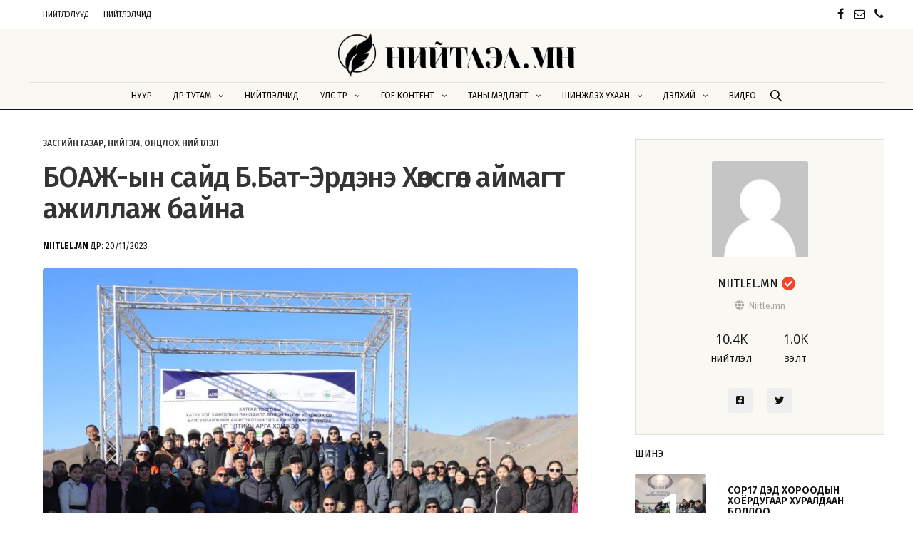

--- FILE ---
content_type: text/html; charset=UTF-8
request_url: https://niitlel.mn/%D0%B1%D0%BE%D0%B0%D0%B6-%D1%8B%D0%BD-%D1%81%D0%B0%D0%B9%D0%B4-%D0%B1-%D0%B1%D0%B0%D1%82-%D1%8D%D1%80%D0%B4%D1%8D%D0%BD%D1%8D-%D1%85%D3%A9%D0%B2%D1%81%D0%B3%D3%A9%D0%BB-%D0%B0%D0%B9%D0%BC%D0%B0%D0%B3/
body_size: 36788
content:
<!doctype html>
<html lang="mn" prefix="og: https://ogp.me/ns#">
<head>
	<meta charset="UTF-8" />
	<meta name="viewport" content="width=device-width, initial-scale=1, maximum-scale=1, viewport-fit=cover">
	<link rel="profile" href="http://gmpg.org/xfn/11">
	
<!-- Search Engine Optimization by Rank Math - https://rankmath.com/ -->
<title>БОАЖ-ын сайд Б.Бат-Эрдэнэ Хөвсгөл аймагт ажиллаж байна - Niitlel.mn</title>
<meta name="description" content="Монгол Улсын Засгийн газраас аялал жуулчлалын салбарыг эдийн засгийн тэргүүлэх чиглэлээр тодорхойлж, Хөвсгөл аймгийг байгалийн аялал жуулчлалын, Хэнтий"/>
<meta name="robots" content="follow, index, max-snippet:-1, max-video-preview:-1, max-image-preview:large"/>
<link rel="canonical" href="https://niitlel.mn/%d0%b1%d0%be%d0%b0%d0%b6-%d1%8b%d0%bd-%d1%81%d0%b0%d0%b9%d0%b4-%d0%b1-%d0%b1%d0%b0%d1%82-%d1%8d%d1%80%d0%b4%d1%8d%d0%bd%d1%8d-%d1%85%d3%a9%d0%b2%d1%81%d0%b3%d3%a9%d0%bb-%d0%b0%d0%b9%d0%bc%d0%b0%d0%b3/" />
<meta property="og:locale" content="mn_MN" />
<meta property="og:type" content="article" />
<meta property="og:title" content="БОАЖ-ын сайд Б.Бат-Эрдэнэ Хөвсгөл аймагт ажиллаж байна - Niitlel.mn" />
<meta property="og:description" content="Монгол Улсын Засгийн газраас аялал жуулчлалын салбарыг эдийн засгийн тэргүүлэх чиглэлээр тодорхойлж, Хөвсгөл аймгийг байгалийн аялал жуулчлалын, Хэнтий" />
<meta property="og:url" content="https://niitlel.mn/%d0%b1%d0%be%d0%b0%d0%b6-%d1%8b%d0%bd-%d1%81%d0%b0%d0%b9%d0%b4-%d0%b1-%d0%b1%d0%b0%d1%82-%d1%8d%d1%80%d0%b4%d1%8d%d0%bd%d1%8d-%d1%85%d3%a9%d0%b2%d1%81%d0%b3%d3%a9%d0%bb-%d0%b0%d0%b9%d0%bc%d0%b0%d0%b3/" />
<meta property="og:site_name" content="Niitlel.mn" />
<meta property="article:author" content="https://www.facebook.com/niitlelchid/" />
<meta property="article:section" content="Засгийн газар" />
<meta property="og:updated_time" content="2023-11-22T12:16:29+08:00" />
<meta property="og:image" content="https://niitlel.mn/wp-content/uploads/2023/11/401759271_696134435987662_8571085644874444407_n.jpg" />
<meta property="og:image:secure_url" content="https://niitlel.mn/wp-content/uploads/2023/11/401759271_696134435987662_8571085644874444407_n.jpg" />
<meta property="og:image:width" content="1600" />
<meta property="og:image:height" content="1066" />
<meta property="og:image:alt" content="БОАЖ-ын сайд Б.Бат-Эрдэнэ Хөвсгөл аймагт ажиллаж байна" />
<meta property="og:image:type" content="image/jpeg" />
<meta property="article:published_time" content="2023-11-20T12:16:06+08:00" />
<meta property="article:modified_time" content="2023-11-22T12:16:29+08:00" />
<meta name="twitter:card" content="summary_large_image" />
<meta name="twitter:title" content="БОАЖ-ын сайд Б.Бат-Эрдэнэ Хөвсгөл аймагт ажиллаж байна - Niitlel.mn" />
<meta name="twitter:description" content="Монгол Улсын Засгийн газраас аялал жуулчлалын салбарыг эдийн засгийн тэргүүлэх чиглэлээр тодорхойлж, Хөвсгөл аймгийг байгалийн аялал жуулчлалын, Хэнтий" />
<meta name="twitter:creator" content="@niitlelm" />
<meta name="twitter:image" content="https://niitlel.mn/wp-content/uploads/2023/11/401759271_696134435987662_8571085644874444407_n.jpg" />
<meta name="twitter:label1" content="Written by" />
<meta name="twitter:data1" content="Niitlel.mn" />
<meta name="twitter:label2" content="Time to read" />
<meta name="twitter:data2" content="Less than a minute" />
<script type="application/ld+json" class="rank-math-schema">{"@context":"https://schema.org","@graph":[{"@type":["Person","Organization"],"@id":"https://niitlel.mn/#person","name":"Niitlel.mn"},{"@type":"WebSite","@id":"https://niitlel.mn/#website","url":"https://niitlel.mn","name":"Niitlel.mn","publisher":{"@id":"https://niitlel.mn/#person"},"inLanguage":"mn"},{"@type":"ImageObject","@id":"https://niitlel.mn/wp-content/uploads/2023/11/401759271_696134435987662_8571085644874444407_n.jpg","url":"https://niitlel.mn/wp-content/uploads/2023/11/401759271_696134435987662_8571085644874444407_n.jpg","width":"1600","height":"1066","inLanguage":"mn"},{"@type":"WebPage","@id":"https://niitlel.mn/%d0%b1%d0%be%d0%b0%d0%b6-%d1%8b%d0%bd-%d1%81%d0%b0%d0%b9%d0%b4-%d0%b1-%d0%b1%d0%b0%d1%82-%d1%8d%d1%80%d0%b4%d1%8d%d0%bd%d1%8d-%d1%85%d3%a9%d0%b2%d1%81%d0%b3%d3%a9%d0%bb-%d0%b0%d0%b9%d0%bc%d0%b0%d0%b3/#webpage","url":"https://niitlel.mn/%d0%b1%d0%be%d0%b0%d0%b6-%d1%8b%d0%bd-%d1%81%d0%b0%d0%b9%d0%b4-%d0%b1-%d0%b1%d0%b0%d1%82-%d1%8d%d1%80%d0%b4%d1%8d%d0%bd%d1%8d-%d1%85%d3%a9%d0%b2%d1%81%d0%b3%d3%a9%d0%bb-%d0%b0%d0%b9%d0%bc%d0%b0%d0%b3/","name":"\u0411\u041e\u0410\u0416-\u044b\u043d \u0441\u0430\u0439\u0434 \u0411.\u0411\u0430\u0442-\u042d\u0440\u0434\u044d\u043d\u044d \u0425\u04e9\u0432\u0441\u0433\u04e9\u043b \u0430\u0439\u043c\u0430\u0433\u0442 \u0430\u0436\u0438\u043b\u043b\u0430\u0436 \u0431\u0430\u0439\u043d\u0430 - Niitlel.mn","datePublished":"2023-11-20T12:16:06+08:00","dateModified":"2023-11-22T12:16:29+08:00","isPartOf":{"@id":"https://niitlel.mn/#website"},"primaryImageOfPage":{"@id":"https://niitlel.mn/wp-content/uploads/2023/11/401759271_696134435987662_8571085644874444407_n.jpg"},"inLanguage":"mn"},{"@type":"Person","@id":"https://niitlel.mn/%d0%bd%d0%b8%d0%b9%d1%82%d0%bb%d1%8d%d0%b3%d1%87/niitle-mn/","name":"Niitlel.mn","url":"https://niitlel.mn/%d0%bd%d0%b8%d0%b9%d1%82%d0%bb%d1%8d%d0%b3%d1%87/niitle-mn/","image":{"@type":"ImageObject","@id":"https://niitlel.mn/wp-content/plugins/buddypress/bp-core/images/mystery-man.jpg","url":"https://niitlel.mn/wp-content/plugins/buddypress/bp-core/images/mystery-man.jpg","caption":"Niitlel.mn","inLanguage":"mn"},"sameAs":["https://www.facebook.com/niitlelchid/","https://twitter.com/https://mobile.twitter.com/niitlelm"]},{"@type":"BlogPosting","headline":"\u0411\u041e\u0410\u0416-\u044b\u043d \u0441\u0430\u0439\u0434 \u0411.\u0411\u0430\u0442-\u042d\u0440\u0434\u044d\u043d\u044d \u0425\u04e9\u0432\u0441\u0433\u04e9\u043b \u0430\u0439\u043c\u0430\u0433\u0442 \u0430\u0436\u0438\u043b\u043b\u0430\u0436 \u0431\u0430\u0439\u043d\u0430 - Niitlel.mn","datePublished":"2023-11-20T12:16:06+08:00","dateModified":"2023-11-22T12:16:29+08:00","articleSection":"\u0417\u0430\u0441\u0433\u0438\u0439\u043d \u0433\u0430\u0437\u0430\u0440, \u041d\u0438\u0439\u0433\u044d\u043c, \u041e\u043d\u0446\u043b\u043e\u0445 \u043d\u0438\u0439\u0442\u043b\u044d\u043b","author":{"@id":"https://niitlel.mn/%d0%bd%d0%b8%d0%b9%d1%82%d0%bb%d1%8d%d0%b3%d1%87/niitle-mn/","name":"Niitlel.mn"},"publisher":{"@id":"https://niitlel.mn/#person"},"description":"\u041c\u043e\u043d\u0433\u043e\u043b \u0423\u043b\u0441\u044b\u043d \u0417\u0430\u0441\u0433\u0438\u0439\u043d \u0433\u0430\u0437\u0440\u0430\u0430\u0441 \u0430\u044f\u043b\u0430\u043b \u0436\u0443\u0443\u043b\u0447\u043b\u0430\u043b\u044b\u043d \u0441\u0430\u043b\u0431\u0430\u0440\u044b\u0433 \u044d\u0434\u0438\u0439\u043d \u0437\u0430\u0441\u0433\u0438\u0439\u043d \u0442\u044d\u0440\u0433\u04af\u04af\u043b\u044d\u0445 \u0447\u0438\u0433\u043b\u044d\u043b\u044d\u044d\u0440 \u0442\u043e\u0434\u043e\u0440\u0445\u043e\u0439\u043b\u0436, \u0425\u04e9\u0432\u0441\u0433\u04e9\u043b \u0430\u0439\u043c\u0433\u0438\u0439\u0433 \u0431\u0430\u0439\u0433\u0430\u043b\u0438\u0439\u043d \u0430\u044f\u043b\u0430\u043b \u0436\u0443\u0443\u043b\u0447\u043b\u0430\u043b\u044b\u043d, \u0425\u044d\u043d\u0442\u0438\u0439","name":"\u0411\u041e\u0410\u0416-\u044b\u043d \u0441\u0430\u0439\u0434 \u0411.\u0411\u0430\u0442-\u042d\u0440\u0434\u044d\u043d\u044d \u0425\u04e9\u0432\u0441\u0433\u04e9\u043b \u0430\u0439\u043c\u0430\u0433\u0442 \u0430\u0436\u0438\u043b\u043b\u0430\u0436 \u0431\u0430\u0439\u043d\u0430 - Niitlel.mn","@id":"https://niitlel.mn/%d0%b1%d0%be%d0%b0%d0%b6-%d1%8b%d0%bd-%d1%81%d0%b0%d0%b9%d0%b4-%d0%b1-%d0%b1%d0%b0%d1%82-%d1%8d%d1%80%d0%b4%d1%8d%d0%bd%d1%8d-%d1%85%d3%a9%d0%b2%d1%81%d0%b3%d3%a9%d0%bb-%d0%b0%d0%b9%d0%bc%d0%b0%d0%b3/#richSnippet","isPartOf":{"@id":"https://niitlel.mn/%d0%b1%d0%be%d0%b0%d0%b6-%d1%8b%d0%bd-%d1%81%d0%b0%d0%b9%d0%b4-%d0%b1-%d0%b1%d0%b0%d1%82-%d1%8d%d1%80%d0%b4%d1%8d%d0%bd%d1%8d-%d1%85%d3%a9%d0%b2%d1%81%d0%b3%d3%a9%d0%bb-%d0%b0%d0%b9%d0%bc%d0%b0%d0%b3/#webpage"},"image":{"@id":"https://niitlel.mn/wp-content/uploads/2023/11/401759271_696134435987662_8571085644874444407_n.jpg"},"inLanguage":"mn","mainEntityOfPage":{"@id":"https://niitlel.mn/%d0%b1%d0%be%d0%b0%d0%b6-%d1%8b%d0%bd-%d1%81%d0%b0%d0%b9%d0%b4-%d0%b1-%d0%b1%d0%b0%d1%82-%d1%8d%d1%80%d0%b4%d1%8d%d0%bd%d1%8d-%d1%85%d3%a9%d0%b2%d1%81%d0%b3%d3%a9%d0%bb-%d0%b0%d0%b9%d0%bc%d0%b0%d0%b3/#webpage"}}]}</script>
<!-- /Rank Math WordPress SEO plugin -->

<link rel='dns-prefetch' href='//fonts.googleapis.com' />
<link rel="alternate" type="application/rss+xml" title="Niitlel.mn &raquo; хангамж" href="https://niitlel.mn/feed/" />
<link rel="alternate" type="application/rss+xml" title="Niitlel.mn &raquo; сэтгэгдлийн хангамж" href="https://niitlel.mn/comments/feed/" />
<link rel="preconnect" href="//fonts.gstatic.com/" crossorigin><link rel="alternate" type="application/rss+xml" title="Niitlel.mn &raquo; БОАЖ-ын сайд Б.Бат-Эрдэнэ Хөвсгөл аймагт ажиллаж байна Сэтгэгдлийн хангамж" href="https://niitlel.mn/%d0%b1%d0%be%d0%b0%d0%b6-%d1%8b%d0%bd-%d1%81%d0%b0%d0%b9%d0%b4-%d0%b1-%d0%b1%d0%b0%d1%82-%d1%8d%d1%80%d0%b4%d1%8d%d0%bd%d1%8d-%d1%85%d3%a9%d0%b2%d1%81%d0%b3%d3%a9%d0%bb-%d0%b0%d0%b9%d0%bc%d0%b0%d0%b3/feed/" />
<link rel="alternate" title="oEmbed (JSON)" type="application/json+oembed" href="https://niitlel.mn/wp-json/oembed/1.0/embed?url=https%3A%2F%2Fniitlel.mn%2F%25d0%25b1%25d0%25be%25d0%25b0%25d0%25b6-%25d1%258b%25d0%25bd-%25d1%2581%25d0%25b0%25d0%25b9%25d0%25b4-%25d0%25b1-%25d0%25b1%25d0%25b0%25d1%2582-%25d1%258d%25d1%2580%25d0%25b4%25d1%258d%25d0%25bd%25d1%258d-%25d1%2585%25d3%25a9%25d0%25b2%25d1%2581%25d0%25b3%25d3%25a9%25d0%25bb-%25d0%25b0%25d0%25b9%25d0%25bc%25d0%25b0%25d0%25b3%2F" />
<link rel="alternate" title="oEmbed (XML)" type="text/xml+oembed" href="https://niitlel.mn/wp-json/oembed/1.0/embed?url=https%3A%2F%2Fniitlel.mn%2F%25d0%25b1%25d0%25be%25d0%25b0%25d0%25b6-%25d1%258b%25d0%25bd-%25d1%2581%25d0%25b0%25d0%25b9%25d0%25b4-%25d0%25b1-%25d0%25b1%25d0%25b0%25d1%2582-%25d1%258d%25d1%2580%25d0%25b4%25d1%258d%25d0%25bd%25d1%258d-%25d1%2585%25d3%25a9%25d0%25b2%25d1%2581%25d0%25b3%25d3%25a9%25d0%25bb-%25d0%25b0%25d0%25b9%25d0%25bc%25d0%25b0%25d0%25b3%2F&#038;format=xml" />
<style id='wp-img-auto-sizes-contain-inline-css' type='text/css'>
img:is([sizes=auto i],[sizes^="auto," i]){contain-intrinsic-size:3000px 1500px}
/*# sourceURL=wp-img-auto-sizes-contain-inline-css */
</style>
<link rel='stylesheet' id='youzify-wall-css' href='https://niitlel.mn/wp-content/plugins/youzify/includes/public/assets/css/youzify-wall.min.css?ver=1.2.5' media='all' />
<link rel='stylesheet' id='youzify-profile-css' href='https://niitlel.mn/wp-content/plugins/youzify/includes/public/assets/css/youzify-profile.min.css?ver=1.2.5' media='all' />
<link rel='stylesheet' id='youzify-carousel-css-css' href='https://niitlel.mn/wp-content/plugins/youzify/includes/public/assets/css/youzify-owl-carousel.min.css?ver=1.2.5' media='all' />
<link rel='stylesheet' id='youzify-customStyle-css' href='https://niitlel.mn/wp-content/plugins/youzify/includes/admin/assets/css/custom-script.css?ver=6.9' media='all' />
<style id='youzify-customStyle-inline-css' type='text/css'>

                    .youzify-profile .youzify-name h2,.youzify-profile .youzify-head-content h2 {
                	color: #121212 !important;
                    }

                    .youzify-profile .youzify-usermeta li span, .youzify-profile .youzify-head-meta {
                	color: #121212 !important;
                    }

                    .youzify-profile .youzify-usermeta li i, .youzify-profile .youzify-head-meta i {
                	color: #121212 !important;
                    }

                    .youzify-profile .youzify-user-statistics ul li .youzify-snumber {
                	color: #121212 !important;
                    }

                    .youzify-profile .youzify-user-statistics .youzify-sdescription {
                	color: #121212 !important;
                    }

                    #youzify-profile-navmenu {
                	background-color: #f9f8f3 !important;
                    }

                    .youzify .youzify-profile-navmenu li i,.youzify-profile .youzify-nav-settings .youzify-settings-icon {
                	color: #f1472e !important;
                    }

                    .youzify-profile .youzify-responsive-menu span::before,.youzify-profile .youzify-responsive-menu span::after,.youzify-profile .youzify-responsive-menu span {
                	background-color: #f1472e !important;
                    }

                    .youzify .youzify-profile-navmenu a,.youzify-profile .youzify-settings-name {
                	color: #121212 !important;
                    }

                    .youzify .youzify-profile-navmenu .youzify-navbar-item a:hover {
                	color: #f1472e !important;
                    }

                    .youzify .youzify-profile-navmenu .youzify-navbar-item.youzify-active-menu {
                	border-color: #dfdfdf !important;
                    }

                    .youzify-pagination .page-numbers,.youzify-pagination .youzify-pagination-pages {
                	color: #121212 !important;
                    }

                    .youzify-pagination .current .youzify-page-nbr {
                	color: #f1472e !important;
                    }

                    .youzify-widget .youzify-widget-head {
                	background-color: #f9f8f3 !important;
                    }

                    .youzify-widget .youzify-widget-head {
                	border-color: #dfdfdf !important;
                    }

                    .youzify-widget .youzify-widget-title {
                	color: #121212 !important;
                    }

                    .youzify-widget-title i {
                	color: #f1472e !important;
                    }

                    .youzify-wg-title-icon-bg .youzify-widget-title i {
                	background-color: #f9f8f3 !important;
                    }

                    .youzify-aboutme-name {
                	color: #121212 !important;
                    }

                    .youzify-aboutme-bio {
                	color: #121212 !important;
                    }

                    .youzify-aboutme-head:after {
                	background-color: #dfdfdf !important;
                    }

                    .youzify-post-content .youzify-post-type {
                	color: #121212 !important;
                    }

                    .youzify-post-content .youzify-post-title a {
                	color: #121212 !important;
                    }

                    .youzify-post-content .youzify-post-text p {
                	color: #535353 !important;
                    }

                    .youzify .youzify-infos-content .youzify-info-label {
                	color: #121212 !important;
                    }

                    .youzify .youzify-infos-content .youzify-info-data {
                	color: #121212 !important;
                    }

                    .youzify-author-box-widget .youzify-button i {
                	color: #f1472e !important;
                    }

                    .youzify-author-box-widget .youzify-button .youzify-button-title {
                	color: #121212 !important;
                    }

                    .youzify-author-box-widget .youzify-button {
                	background-color: #f9f8f3 !important;
                    }

                    .youzify-hdr-v1 .youzify-cover-content .youzify-inner-content,
                                #youzify-profile-navmenu .youzify-inner-content,
                                .youzify-vertical-layout .youzify-content,
                                .youzify .youzify-boxed-navbar,
                                .youzify .wild-content,
                                #youzify-members-directory,
                                #youzify-groups-list,
                                .youzify-page-main-content,
                                .youzify-header-content,
                                .youzify-cover-content {
                	max-width: 1200px !important;
                    }

                    .youzify-page {
                	background-color: #ffffff !important;
                    }

                    .youzify-account-verified {
                	background-color: #f1472e !important;
                    }

                    .youzify-account-verified {
                	color: #ffffff !important;
                    }
/*# sourceURL=youzify-customStyle-inline-css */
</style>
<style id='wp-emoji-styles-inline-css' type='text/css'>

	img.wp-smiley, img.emoji {
		display: inline !important;
		border: none !important;
		box-shadow: none !important;
		height: 1em !important;
		width: 1em !important;
		margin: 0 0.07em !important;
		vertical-align: -0.1em !important;
		background: none !important;
		padding: 0 !important;
	}
/*# sourceURL=wp-emoji-styles-inline-css */
</style>
<style id='wp-block-library-inline-css' type='text/css'>
:root{--wp-block-synced-color:#7a00df;--wp-block-synced-color--rgb:122,0,223;--wp-bound-block-color:var(--wp-block-synced-color);--wp-editor-canvas-background:#ddd;--wp-admin-theme-color:#007cba;--wp-admin-theme-color--rgb:0,124,186;--wp-admin-theme-color-darker-10:#006ba1;--wp-admin-theme-color-darker-10--rgb:0,107,160.5;--wp-admin-theme-color-darker-20:#005a87;--wp-admin-theme-color-darker-20--rgb:0,90,135;--wp-admin-border-width-focus:2px}@media (min-resolution:192dpi){:root{--wp-admin-border-width-focus:1.5px}}.wp-element-button{cursor:pointer}:root .has-very-light-gray-background-color{background-color:#eee}:root .has-very-dark-gray-background-color{background-color:#313131}:root .has-very-light-gray-color{color:#eee}:root .has-very-dark-gray-color{color:#313131}:root .has-vivid-green-cyan-to-vivid-cyan-blue-gradient-background{background:linear-gradient(135deg,#00d084,#0693e3)}:root .has-purple-crush-gradient-background{background:linear-gradient(135deg,#34e2e4,#4721fb 50%,#ab1dfe)}:root .has-hazy-dawn-gradient-background{background:linear-gradient(135deg,#faaca8,#dad0ec)}:root .has-subdued-olive-gradient-background{background:linear-gradient(135deg,#fafae1,#67a671)}:root .has-atomic-cream-gradient-background{background:linear-gradient(135deg,#fdd79a,#004a59)}:root .has-nightshade-gradient-background{background:linear-gradient(135deg,#330968,#31cdcf)}:root .has-midnight-gradient-background{background:linear-gradient(135deg,#020381,#2874fc)}:root{--wp--preset--font-size--normal:16px;--wp--preset--font-size--huge:42px}.has-regular-font-size{font-size:1em}.has-larger-font-size{font-size:2.625em}.has-normal-font-size{font-size:var(--wp--preset--font-size--normal)}.has-huge-font-size{font-size:var(--wp--preset--font-size--huge)}.has-text-align-center{text-align:center}.has-text-align-left{text-align:left}.has-text-align-right{text-align:right}.has-fit-text{white-space:nowrap!important}#end-resizable-editor-section{display:none}.aligncenter{clear:both}.items-justified-left{justify-content:flex-start}.items-justified-center{justify-content:center}.items-justified-right{justify-content:flex-end}.items-justified-space-between{justify-content:space-between}.screen-reader-text{border:0;clip-path:inset(50%);height:1px;margin:-1px;overflow:hidden;padding:0;position:absolute;width:1px;word-wrap:normal!important}.screen-reader-text:focus{background-color:#ddd;clip-path:none;color:#444;display:block;font-size:1em;height:auto;left:5px;line-height:normal;padding:15px 23px 14px;text-decoration:none;top:5px;width:auto;z-index:100000}html :where(.has-border-color){border-style:solid}html :where([style*=border-top-color]){border-top-style:solid}html :where([style*=border-right-color]){border-right-style:solid}html :where([style*=border-bottom-color]){border-bottom-style:solid}html :where([style*=border-left-color]){border-left-style:solid}html :where([style*=border-width]){border-style:solid}html :where([style*=border-top-width]){border-top-style:solid}html :where([style*=border-right-width]){border-right-style:solid}html :where([style*=border-bottom-width]){border-bottom-style:solid}html :where([style*=border-left-width]){border-left-style:solid}html :where(img[class*=wp-image-]){height:auto;max-width:100%}:where(figure){margin:0 0 1em}html :where(.is-position-sticky){--wp-admin--admin-bar--position-offset:var(--wp-admin--admin-bar--height,0px)}@media screen and (max-width:600px){html :where(.is-position-sticky){--wp-admin--admin-bar--position-offset:0px}}

/*# sourceURL=wp-block-library-inline-css */
</style><style id='global-styles-inline-css' type='text/css'>
:root{--wp--preset--aspect-ratio--square: 1;--wp--preset--aspect-ratio--4-3: 4/3;--wp--preset--aspect-ratio--3-4: 3/4;--wp--preset--aspect-ratio--3-2: 3/2;--wp--preset--aspect-ratio--2-3: 2/3;--wp--preset--aspect-ratio--16-9: 16/9;--wp--preset--aspect-ratio--9-16: 9/16;--wp--preset--color--black: #000000;--wp--preset--color--cyan-bluish-gray: #abb8c3;--wp--preset--color--white: #ffffff;--wp--preset--color--pale-pink: #f78da7;--wp--preset--color--vivid-red: #cf2e2e;--wp--preset--color--luminous-vivid-orange: #ff6900;--wp--preset--color--luminous-vivid-amber: #fcb900;--wp--preset--color--light-green-cyan: #7bdcb5;--wp--preset--color--vivid-green-cyan: #00d084;--wp--preset--color--pale-cyan-blue: #8ed1fc;--wp--preset--color--vivid-cyan-blue: #0693e3;--wp--preset--color--vivid-purple: #9b51e0;--wp--preset--color--thb-accent: #f1472e;--wp--preset--gradient--vivid-cyan-blue-to-vivid-purple: linear-gradient(135deg,rgb(6,147,227) 0%,rgb(155,81,224) 100%);--wp--preset--gradient--light-green-cyan-to-vivid-green-cyan: linear-gradient(135deg,rgb(122,220,180) 0%,rgb(0,208,130) 100%);--wp--preset--gradient--luminous-vivid-amber-to-luminous-vivid-orange: linear-gradient(135deg,rgb(252,185,0) 0%,rgb(255,105,0) 100%);--wp--preset--gradient--luminous-vivid-orange-to-vivid-red: linear-gradient(135deg,rgb(255,105,0) 0%,rgb(207,46,46) 100%);--wp--preset--gradient--very-light-gray-to-cyan-bluish-gray: linear-gradient(135deg,rgb(238,238,238) 0%,rgb(169,184,195) 100%);--wp--preset--gradient--cool-to-warm-spectrum: linear-gradient(135deg,rgb(74,234,220) 0%,rgb(151,120,209) 20%,rgb(207,42,186) 40%,rgb(238,44,130) 60%,rgb(251,105,98) 80%,rgb(254,248,76) 100%);--wp--preset--gradient--blush-light-purple: linear-gradient(135deg,rgb(255,206,236) 0%,rgb(152,150,240) 100%);--wp--preset--gradient--blush-bordeaux: linear-gradient(135deg,rgb(254,205,165) 0%,rgb(254,45,45) 50%,rgb(107,0,62) 100%);--wp--preset--gradient--luminous-dusk: linear-gradient(135deg,rgb(255,203,112) 0%,rgb(199,81,192) 50%,rgb(65,88,208) 100%);--wp--preset--gradient--pale-ocean: linear-gradient(135deg,rgb(255,245,203) 0%,rgb(182,227,212) 50%,rgb(51,167,181) 100%);--wp--preset--gradient--electric-grass: linear-gradient(135deg,rgb(202,248,128) 0%,rgb(113,206,126) 100%);--wp--preset--gradient--midnight: linear-gradient(135deg,rgb(2,3,129) 0%,rgb(40,116,252) 100%);--wp--preset--font-size--small: 13px;--wp--preset--font-size--medium: 20px;--wp--preset--font-size--large: 36px;--wp--preset--font-size--x-large: 42px;--wp--preset--spacing--20: 0.44rem;--wp--preset--spacing--30: 0.67rem;--wp--preset--spacing--40: 1rem;--wp--preset--spacing--50: 1.5rem;--wp--preset--spacing--60: 2.25rem;--wp--preset--spacing--70: 3.38rem;--wp--preset--spacing--80: 5.06rem;--wp--preset--shadow--natural: 6px 6px 9px rgba(0, 0, 0, 0.2);--wp--preset--shadow--deep: 12px 12px 50px rgba(0, 0, 0, 0.4);--wp--preset--shadow--sharp: 6px 6px 0px rgba(0, 0, 0, 0.2);--wp--preset--shadow--outlined: 6px 6px 0px -3px rgb(255, 255, 255), 6px 6px rgb(0, 0, 0);--wp--preset--shadow--crisp: 6px 6px 0px rgb(0, 0, 0);}:where(.is-layout-flex){gap: 0.5em;}:where(.is-layout-grid){gap: 0.5em;}body .is-layout-flex{display: flex;}.is-layout-flex{flex-wrap: wrap;align-items: center;}.is-layout-flex > :is(*, div){margin: 0;}body .is-layout-grid{display: grid;}.is-layout-grid > :is(*, div){margin: 0;}:where(.wp-block-columns.is-layout-flex){gap: 2em;}:where(.wp-block-columns.is-layout-grid){gap: 2em;}:where(.wp-block-post-template.is-layout-flex){gap: 1.25em;}:where(.wp-block-post-template.is-layout-grid){gap: 1.25em;}.has-black-color{color: var(--wp--preset--color--black) !important;}.has-cyan-bluish-gray-color{color: var(--wp--preset--color--cyan-bluish-gray) !important;}.has-white-color{color: var(--wp--preset--color--white) !important;}.has-pale-pink-color{color: var(--wp--preset--color--pale-pink) !important;}.has-vivid-red-color{color: var(--wp--preset--color--vivid-red) !important;}.has-luminous-vivid-orange-color{color: var(--wp--preset--color--luminous-vivid-orange) !important;}.has-luminous-vivid-amber-color{color: var(--wp--preset--color--luminous-vivid-amber) !important;}.has-light-green-cyan-color{color: var(--wp--preset--color--light-green-cyan) !important;}.has-vivid-green-cyan-color{color: var(--wp--preset--color--vivid-green-cyan) !important;}.has-pale-cyan-blue-color{color: var(--wp--preset--color--pale-cyan-blue) !important;}.has-vivid-cyan-blue-color{color: var(--wp--preset--color--vivid-cyan-blue) !important;}.has-vivid-purple-color{color: var(--wp--preset--color--vivid-purple) !important;}.has-black-background-color{background-color: var(--wp--preset--color--black) !important;}.has-cyan-bluish-gray-background-color{background-color: var(--wp--preset--color--cyan-bluish-gray) !important;}.has-white-background-color{background-color: var(--wp--preset--color--white) !important;}.has-pale-pink-background-color{background-color: var(--wp--preset--color--pale-pink) !important;}.has-vivid-red-background-color{background-color: var(--wp--preset--color--vivid-red) !important;}.has-luminous-vivid-orange-background-color{background-color: var(--wp--preset--color--luminous-vivid-orange) !important;}.has-luminous-vivid-amber-background-color{background-color: var(--wp--preset--color--luminous-vivid-amber) !important;}.has-light-green-cyan-background-color{background-color: var(--wp--preset--color--light-green-cyan) !important;}.has-vivid-green-cyan-background-color{background-color: var(--wp--preset--color--vivid-green-cyan) !important;}.has-pale-cyan-blue-background-color{background-color: var(--wp--preset--color--pale-cyan-blue) !important;}.has-vivid-cyan-blue-background-color{background-color: var(--wp--preset--color--vivid-cyan-blue) !important;}.has-vivid-purple-background-color{background-color: var(--wp--preset--color--vivid-purple) !important;}.has-black-border-color{border-color: var(--wp--preset--color--black) !important;}.has-cyan-bluish-gray-border-color{border-color: var(--wp--preset--color--cyan-bluish-gray) !important;}.has-white-border-color{border-color: var(--wp--preset--color--white) !important;}.has-pale-pink-border-color{border-color: var(--wp--preset--color--pale-pink) !important;}.has-vivid-red-border-color{border-color: var(--wp--preset--color--vivid-red) !important;}.has-luminous-vivid-orange-border-color{border-color: var(--wp--preset--color--luminous-vivid-orange) !important;}.has-luminous-vivid-amber-border-color{border-color: var(--wp--preset--color--luminous-vivid-amber) !important;}.has-light-green-cyan-border-color{border-color: var(--wp--preset--color--light-green-cyan) !important;}.has-vivid-green-cyan-border-color{border-color: var(--wp--preset--color--vivid-green-cyan) !important;}.has-pale-cyan-blue-border-color{border-color: var(--wp--preset--color--pale-cyan-blue) !important;}.has-vivid-cyan-blue-border-color{border-color: var(--wp--preset--color--vivid-cyan-blue) !important;}.has-vivid-purple-border-color{border-color: var(--wp--preset--color--vivid-purple) !important;}.has-vivid-cyan-blue-to-vivid-purple-gradient-background{background: var(--wp--preset--gradient--vivid-cyan-blue-to-vivid-purple) !important;}.has-light-green-cyan-to-vivid-green-cyan-gradient-background{background: var(--wp--preset--gradient--light-green-cyan-to-vivid-green-cyan) !important;}.has-luminous-vivid-amber-to-luminous-vivid-orange-gradient-background{background: var(--wp--preset--gradient--luminous-vivid-amber-to-luminous-vivid-orange) !important;}.has-luminous-vivid-orange-to-vivid-red-gradient-background{background: var(--wp--preset--gradient--luminous-vivid-orange-to-vivid-red) !important;}.has-very-light-gray-to-cyan-bluish-gray-gradient-background{background: var(--wp--preset--gradient--very-light-gray-to-cyan-bluish-gray) !important;}.has-cool-to-warm-spectrum-gradient-background{background: var(--wp--preset--gradient--cool-to-warm-spectrum) !important;}.has-blush-light-purple-gradient-background{background: var(--wp--preset--gradient--blush-light-purple) !important;}.has-blush-bordeaux-gradient-background{background: var(--wp--preset--gradient--blush-bordeaux) !important;}.has-luminous-dusk-gradient-background{background: var(--wp--preset--gradient--luminous-dusk) !important;}.has-pale-ocean-gradient-background{background: var(--wp--preset--gradient--pale-ocean) !important;}.has-electric-grass-gradient-background{background: var(--wp--preset--gradient--electric-grass) !important;}.has-midnight-gradient-background{background: var(--wp--preset--gradient--midnight) !important;}.has-small-font-size{font-size: var(--wp--preset--font-size--small) !important;}.has-medium-font-size{font-size: var(--wp--preset--font-size--medium) !important;}.has-large-font-size{font-size: var(--wp--preset--font-size--large) !important;}.has-x-large-font-size{font-size: var(--wp--preset--font-size--x-large) !important;}
/*# sourceURL=global-styles-inline-css */
</style>

<style id='classic-theme-styles-inline-css' type='text/css'>
/*! This file is auto-generated */
.wp-block-button__link{color:#fff;background-color:#32373c;border-radius:9999px;box-shadow:none;text-decoration:none;padding:calc(.667em + 2px) calc(1.333em + 2px);font-size:1.125em}.wp-block-file__button{background:#32373c;color:#fff;text-decoration:none}
/*# sourceURL=/wp-includes/css/classic-themes.min.css */
</style>
<link rel='stylesheet' id='youzify-opensans-css' href='https://fonts.googleapis.com/css?family=Open+Sans%3A400%2C600&#038;ver=1.2.5' media='all' />
<link rel='stylesheet' id='youzify-css' href='https://niitlel.mn/wp-content/plugins/youzify/includes/public/assets/css/youzify.min.css?ver=1.2.5' media='all' />
<link rel='stylesheet' id='youzify-headers-css' href='https://niitlel.mn/wp-content/plugins/youzify/includes/public/assets/css/youzify-headers.min.css?ver=1.2.5' media='all' />
<link rel='stylesheet' id='youzify-scheme-css' href='https://niitlel.mn/wp-content/plugins/youzify/includes/public/assets/css/schemes/youzify-blue-scheme.min.css?ver=1.2.5' media='all' />
<link rel='stylesheet' id='dashicons-css' href='https://niitlel.mn/wp-includes/css/dashicons.min.css?ver=6.9' media='all' />
<link rel='stylesheet' id='youzify-social-css' href='https://niitlel.mn/wp-content/plugins/youzify/includes/public/assets/css/youzify-social.min.css?ver=1.2.5' media='all' />
<link rel='stylesheet' id='youzify-icons-css' href='https://niitlel.mn/wp-content/plugins/youzify/includes/admin/assets/css/all.min.css?ver=1.2.5' media='all' />
<link rel='stylesheet' id='thb-fa-css' href='https://niitlel.mn/wp-content/themes/revolution/assets/css/font-awesome.min.css?ver=2.4.5.3' media='all' />
<link rel='stylesheet' id='thb-app-css' href='https://niitlel.mn/wp-content/themes/revolution/assets/css/app.css?ver=2.4.5.3' media='all' />
<style id='thb-app-inline-css' type='text/css'>
h1, .h1, .thb-countdown .thb-countdown-ul li .timestamp, h2, .h2, h3, .h3, h4, .h4, h5, .h5, h6, .h6 {font-family:'Fira Sans', 'BlinkMacSystemFont', -apple-system, 'Roboto', 'Lucida Sans';}body {font-family:'Fira Sans', 'BlinkMacSystemFont', -apple-system, 'Roboto', 'Lucida Sans';}.thb-full-menu {font-family:'Fira Sans', 'BlinkMacSystemFont', -apple-system, 'Roboto', 'Lucida Sans';}.thb-mobile-menu,.thb-secondary-menu {font-family:'Fira Sans', 'BlinkMacSystemFont', -apple-system, 'Roboto', 'Lucida Sans';}em {font-family:'Fira Sans', 'BlinkMacSystemFont', -apple-system, 'Roboto', 'Lucida Sans';}label {font-family:'Fira Sans', 'BlinkMacSystemFont', -apple-system, 'Roboto', 'Lucida Sans';}input[type="submit"],submit,.button,.btn,.btn-block,.btn-text,.vc_btn3 {font-family:'Fira Sans', 'BlinkMacSystemFont', -apple-system, 'Roboto', 'Lucida Sans';}p,.post-detail .post-content {font-weight:300;font-size:14px;}.thb-full-menu>li>a,.thb-header-menu>li>a {font-weight:400;font-size:12px;text-transform:uppercase !important;}.subfooter .thb-full-menu>li>a {}.subheader {font-weight:400;font-size:11px;text-transform:uppercase !important;}.thb-full-menu li .sub-menu a,.thb-dropdown-style2 .thb-full-menu .sub-menu>li a,.thb-dropdown-style2 .thb-full-menu .sub-menu>li.title-item>a,.thb-dropdown-style3 .thb-full-menu .sub-menu>li a,.thb-dropdown-style3 .thb-full-menu .sub-menu>li.title-item>a,.thb-header-menu li .sub-menu a {font-weight:400;font-size:11px;text-transform:uppercase !important;}.thb-full-menu>li>a.social {font-size:12px;}.widget>h6 {font-size:14px;text-transform:uppercase !important;}.footer .widget,.footer .widget p {}.thb-mobile-menu>li>a {}.thb-mobile-menu .sub-menu a {}.thb-secondary-menu a {}#mobile-menu .menu-footer {}#mobile-menu .socials a {}.subfooter .socials a {}.products .product.thb-listing-style2 h3,.products .product.thb-listing-style1 h3 {}.thb-product-detail .product-information h1.product_title {}.thb-product-detail .product-information .woocommerce-product-details__short-description,.thb-product-detail .product-information .woocommerce-product-details__short-description p {}@media screen and (min-width:1024px) {h1,.h1 {}}h1,.h1 {}@media screen and (min-width:1024px) {h2 {font-size:16px;}}h2 {font-weight:600;font-size:16px;text-transform:uppercase !important;}@media screen and (min-width:1024px) {h3 {font-size:16px;}}h3 {font-weight:600;font-size:16px;text-transform:uppercase !important;}@media screen and (min-width:1024px) {h4 {font-size:16px;}}h4 {font-weight:600;font-size:16px;text-transform:uppercase !important;}@media screen and (min-width:1024px) {h5 {font-size:16px;}}h5 {font-weight:600;font-size:16px;text-transform:uppercase !important;}h6 {font-weight:600;font-size:16px;text-transform:uppercase !important;}.header-secondary-text div p:not(.smaller) {}.header-secondary-text div p.smaller {}.logolink .logoimg {max-height:64px;}.logolink .logoimg[src$=".svg"] {max-height:100%;height:64px;}.header:not(.fixed):not(.hide-header-items) {border-bottom:1px solid #121212;}@media only screen and (min-width:40.0625em) {.header {padding-top:5px;padding-bottom:5px;;}}@media only screen and (min-width:40.0625em) {.header.fixed {padding-top:5px;padding-bottom:5px;;}}.footer {padding-top:0px;padding-bottom:0px;}.subfooter {padding-top:20px;padding-bottom:20px;}a:hover,.thb-full-menu.thb-standard>li.current-menu-item:not(.has-hash)>a,.thb-full-menu>li a:not(.logolink)[data-filter].active,#mobile-menu.dark .thb-mobile-menu>li>a:hover,#mobile-menu.dark .sub-menu a:hover,#mobile-menu.dark .thb-secondary-menu a:hover,.thb-mobile-menu>li.menu-item-has-children>a:hover .thb-arrow div,.thb-secondary-menu a:hover,.authorpage .author-content .square-icon:hover,.authorpage .author-content .square-icon.email:hover,.commentlist .comment .reply a:hover,input[type="submit"].style3,.button.style3,.btn.style3,input[type="submit"].style4,.button.style4,.btn.style4,input[type="submit"].style4:hover,.button.style4:hover,.btn.style4:hover,.more-link,.thb-portfolio-filter.style1 ul li a:hover,.thb-portfolio-filter.style1 ul li a.active,.thb-portfolio-filter.style2 .select2.select2-container--default .select2-selection--single .select2-selection__rendered,.thb-portfolio-filter.style2 .select2-dropdown .select2-results__options .select2-results__option[aria-selected=true] span,.thb-portfolio-filter.style2 .select2-dropdown .select2-results__options .select2-results__option.select2-results__option--highlighted span,.thb-autotype .thb-autotype-entry,.thb-tabs.style3 .vc_tta-panel-heading h4 a:hover,.thb-tabs.style3 .vc_tta-panel-heading h4 a.active,.thb-tabs.style4 .vc_tta-panel-heading h4 a.active,.thb-tabs.style4 .vc_tta-panel-heading h4 a:hover,.thb_location_container.row .thb_location h5,.thb-portfolio-slider.thb-portfolio-slider-style3 .portfolio-slide .content-side .thb-categories,.thb-portfolio-slider.thb-portfolio-slider-style3 .portfolio-slide .content-side .thb-categories a,.woocommerce-checkout-payment .wc_payment_methods .wc_payment_method.payment_method_paypal .about_paypal,input[type="submit"].style2, .button.style2, .btn.style2,.thb-header-menu > li.menu-item-has-children:hover > a,.thb-header-menu > li.menu-item-has-children.sfHover > a,.thb-header-menu > li.menu-item-has-children:hover>a span:after,.thb-header-menu > li.menu-item-has-children.sfHover > a span:after,.thb-pricing-table.style2 .pricing-container .thb_pricing_head .thb-price,.post.style8 .style8-meta .style8-link a,.thb-iconbox.top.type5 .iconbox-content .thb-read-more,.thb-testimonials.style7 .testimonial-author cite,.thb-testimonials.style7 .testimonial-author span,.post.style9.active .post-title a,.columns.thb-light-column .post.style9 .post-category a,.thb-page-header .thb-blog-categories li a.active,.has-thb-accent-color,.wp-block-button .wp-block-button__link.has-thb-accent-color,.thb-page-menu.style2 li:hover a,.thb-page-menu.style2 li.current_page_item a,.post.style10 .style10-readmore,.btn-text.style-accent-link,.thb-page-menu li.current_page_item a {color:#f1472e;}.thb-full-menu.thb-line-marker>li>a:before,.thb-page-header .thb-blog-categories li a:after,.select2-container .select2-dropdown .select2-results .select2-results__option[aria-selected=true],input[type="submit"],.button,.btn,input[type="submit"].black:hover,input[type="submit"].wc-forward.checkout:hover,.button.black:hover,.button.wc-forward.checkout:hover,.btn.black:not(.style4):hover,.btn.wc-forward.checkout:hover,input[type="submit"].style2:hover,.button.style2:hover,.btn.style2:hover,input[type="submit"].style3:before,.button.style3:before,.btn.style3:before,input[type="submit"].style4:after,.button.style4:after,.btn.style4:after,.btn-text.style3 .circle-btn,[class^="tag-cloud-link"]:hover,.thb-portfolio-filter.style1 ul li a:before,.thb-portfolio-filter.style2 .select2.select2-container--default .select2-selection--single .select2-selection__arrow:after,.thb-portfolio-filter.style2 .select2.select2-container--default .select2-selection--single .select2-selection__arrow:before,.thb-portfolio-filter.style2 .select2-dropdown .select2-results__options .select2-results__option span:before,.boxed-icon.email:hover,.thb-progressbar .thb-progress span,#scroll_to_top:hover .thb-animated-arrow.circular,.thb-tabs.style1 .vc_tta-panel-heading h4 a:before,.thb-tabs.style4 .vc_tta-panel-heading h4 a:before,.thb-client-row.thb-opacity.with-accent .thb-client:hover,.badge.onsale,.demo_store,.products .product .product_after_title .button:hover:after,.woocommerce-MyAccount-navigation ul li:hover a,.woocommerce-MyAccount-navigation ul li.is-active a,.footer_bar .socials .social.email:hover,.thb-header-menu > li.menu-item-has-children > a span:before,.thb-page-menu.style1 li:hover a, .thb-page-menu.style1 li.current_page_item a,.thb-client-row .style4 .accent-color,.preloader-style3-container:before,.preloader-style3-container:after,.has-thb-accent-background-color,.wp-block-button .wp-block-button__link.has-thb-accent-background-color,.thb-portfolio-slider.thb-portfolio-slider-style7 .portfolio-style7-dots-wrapper .thb-portfolio-slider-style7-bullets:before,.thb-portfolio-slider.thb-portfolio-slider-style8 .thb-portfolio-slide-excerpt {background-color:#f1472e;}input[type="submit"]:hover,.button:hover,.btn:hover {background-color:#e0422b;}.share_container .product_copy form,input[type="text"]:focus,input[type="password"]:focus,input[type="date"]:focus,input[type="datetime"]:focus,input[type="email"]:focus,input[type="number"]:focus,input[type="search"]:focus,input[type="tel"]:focus,input[type="time"]:focus,input[type="url"]:focus,textarea:focus,.select2.select2-container--default.select2-container--open .select2-selection--single,.select2-container .select2-dropdown,.select2-container .select2-dropdown.select2-drop-active,input[type="submit"].style2,.button.style2,.btn.style2,input[type="submit"].style3,.button.style3,.btn.style3,input[type="submit"].style4,.button.style4,.btn.style4,[class^="tag-cloud-link"]:hover,.boxed-icon.email:hover,.wpb_text_column a:not(.btn):not(.button):after,.thb-client-row.has-border.thb-opacity.with-accent .thb-client:hover,.thb-pricing-table.style1 .thb-pricing-column.highlight-true .pricing-container,.woocommerce-MyAccount-navigation ul li:hover a,.woocommerce-MyAccount-navigation ul li.is-active a,.footer_bar .socials .social.email:hover,.thb-iconbox.top.type5,.thb-page-menu.style1 li:hover a, .thb-page-menu.style1 li.current_page_item a,.post.style9 .style9-title .style9-arrow:hover,.post.style9.active .style9-arrow,.thb-testimonials.style9 .slick-dots-wrapper .slick-dots li.slick-active .portrait_bullet,.thb-iconbox.type7:hover {border-color:#f1472e;}.select2-container .select2-dropdown.select2-drop-active.select2-drop-above,.woocommerce-MyAccount-navigation ul li:hover+li a,.woocommerce-MyAccount-navigation ul li.is-active+li a,.thb-page-menu.style1 li:hover+li a, .thb-page-menu.style1 li.current_page_item+li a,.thb-dropdown-style3 .thb-full-menu .sub-menu {border-top-color:#f1472e;}.thb-dropdown-style3 .thb-full-menu .sub-menu:after {border-bottom-color:#f1472e;}.commentlist .comment .reply a:hover svg path,.btn-text.style4 .arrow svg:first-child,.thb-iconbox.top.type5 .iconbox-content .thb-read-more svg,.thb-iconbox.top.type5 .iconbox-content .thb-read-more svg .bar,.post.style9.active .style9-arrow svg {fill:#f1472e;}.thb-tabs.style2 .vc_tta-panel-heading h4 a.active {-moz-box-shadow:inset 0 -3px 0 #f1472e,0 1px 0 #f1472e;-webkit-box-shadow:inset 0 -3px 0 #f1472e,0 1px 0 #f1472e;box-shadow:inset 0 -3px 0 #f1472e,0 1px 0 #f1472e;}.thb-fancy-box.fancy-style5:hover .thb-fancy-content {-moz-box-shadow:inset 0 -3px 0 #f1472e;-webkit-box-shadow:inset 0 -3px 0 #f1472e;box-shadow:inset 0 -3px 0 #f1472e;}body {color:#121212;}.widget>h6 {color:#121212;}.widget,.widget p {color:#535353;}.subheader,.subheader p,.subheader.dark p {color:#121212;}.post-content p a { color:#121212 !important; }.post-content p a:hover { color:#f1472e !important; }.wpb_text_column p a { color:#121212 !important; }.wpb_text_column p a:hover { color:#f1472e !important; }.wpb_text_column ul a { color:#121212 !important; }.wpb_text_column ul a:hover { color:#f1472e !important; }.wpb_text_column ol a { color:#121212 !important; }.wpb_text_column ol a:hover { color:#f1472e !important; }.widget p a { color:#121212 !important; }.widget p a:hover { color:#f1472e !important; }.thb-full-menu .sub-menu li a { color:#121212 !important; }.thb-full-menu .sub-menu li a:hover { color:#f1472e !important; }.thb-dropdown-color-light .thb-full-menu .sub-menu li a { color:#121212 !important; }.thb-dropdown-color-light .thb-full-menu .sub-menu li a:hover { color:#f1472e !important; }.thb-header-menu li .sub-menu a { color:#121212 !important; }.thb-header-menu li .sub-menu a:hover { color:#f1472e !important; }.subheader a { color:#121212 !important; }.subheader a:hover { color:#f1472e !important; }.page-id-43226 #wrapper div[role="main"],.postid-43226 #wrapper div[role="main"] {}.subheader {background-color:#ffffff !important;}.header:not(.fixed) {background-color:#f9f8f3 !important;}.header.fixed {background-color:#f9f8f3 !important;}.header.style1 .header_overlay_menu {background-color:#f9f8f3 !important;}.thb-search-popup {background-color:#f9f8f3 !important;}.thb-full-menu .sub-menu,.thb-dropdown-style2 .thb-full-menu .sub-menu:after {background-color:#f9f8f3 !important;}.footer {background-color:#f9f8f3 !important;background-image:url(https://revolution.fuelthemes.net/wp-content/uploads/2017/11/r.png) !important;background-repeat:no-repeat !important;background-size:490px 427px !important;}.subfooter {background-color:#f9f8f3 !important;}.footer-bar-container {background-color:#f9f8f3 !important;}.subfooter .footer-logo-holder .logoimg {max-height:64px;}.row {max-width:1200px;}.row.max_width {max-width:1200px !important;}.comment-respond:first-child {margin-top:20px;display:none !important;}textarea {margin-bottom:20px;}.comment-form p {margin-bottom:20px;}.subfooter {border-top:solid 1px #121212;}.subfooter .footer-logo-holder {text-align:center;margin-bottom:40px;}.youzify-author .youzify-account-menu {display:none;}@media screen and (max-width:375px){.youzify-vertical-layout .youzify-content, .youzify-vertical-layout:not(.youzify-vertical-wild-navbar) .youzify-content, .youzify.youzify-vertical-layout:not(.youzify-vertical-wild-navbar) .youzify-page-main-content {padding-top:0px!important;}}@media screen and (min-width:782px){.youzify-vertical-layout .youzify-content {padding:0px 0 0!important;}}.youzify-tab-post .youzify-read-more {border:solid 1px #dfdfdf;}.youzify-icons-full-width.youzify-icons-silver li a {border:solid 1px #dfdfdf!important;background:#f9f8f3!important;}.youzify-blue-scheme .youzify-pagination .page-numbers.current{background:#dfdfdf;}.youzify-wg-border-radius .youzify-tab-post{border:solid 1px #dfdfdf!important;}.youzify-recent-posts .youzify-post-meta ul li {color:#535353!important;}.youzify-widget .youzify-widget-title {color:#121212!important;}.youzify-recent-posts .youzify-post-head .youzify-post-title a {color:#121212!important;}.youzify-wg-border-radius .youzify-widget{border:solid 1px #dfdfdf!important;}.youzify-widget .youzify-widget-title {color:#121212!important;}.youzify-photo-border {border:1px solid #121212;}.youzify-left-sidebar-layout .youzify-author{border:solid 1px #dfdfdf;}@media screen and (max-width:782px){html #wpadminbar {display:none;}}.youzify-wp-author-widget .youzify-author {background:#f9f8f3;}.youzify-author .youzify-user-ratings-details {display:none;}.youzify-icons-silver i {color:#121212;}@media screen and (max-width:768px){.youzify-mobile-nav .youzify-mobile-nav-item:last-of-type {display:none;}}.youzify .youzify-boxed-navbar .youzify-profile-navmenu {border:solid 1px #dfdfdf;margin-left:0px!important;}.youzify div.item-list-tabs {display:none;}.youzify-post-author-box-widget{margin-bottom:20px;border:1px solid #dfdfdf;}.youzify-author .youzify-user-statistics .youzify-sdescription {color:#121212;}.youzify-author .youzify-user-statistics .youzify-snumber {color:#121212;}.youzify-head-content .youzify-head-username{color:#121212;font-size:16px;text-transform:uppercase;}.footer input[type="text"] { margin-bottom:5px; }.footer textarea { margin-bottom:0; }.header.style12>.row {width:auto;}@media only screen and (min-width:1024px){.header.style12>.row:first-child {padding-bottom:6px;}}.header.style12.fixed .row:first-child {padding-bottom:0px;}.header.style12>.row+.row:before {margin-left:-600px;width:1200px;background:#dfdfdf;}@media only screen and (min-width:640px){.row {padding:0 0px;}}.subheader .subheader-right {padding:0;}.thb-full-menu>li a:not(.logolink) {padding:8px 0;}.thb-full-menu .sub-menu {padding:0px!important;}.thb-full-menu .sub-menu li {padding:4px 10px!important;border-bottom:solid 1px #dfdfdf;margin-bottom:0px;}.thb-dropdown-style3 .thb-full-menu .sub-menu {border-top:1px solid #ee9982;}@media only screen and (min-width:1024px){.post.style3.style3-border {padding-bottom:20px;}}.post.style3.style3-border {border-bottom:1px solid #dfdfdf;}.post.style3 .post-content p {font-size:14px;}.post .post-category {font-size:10px;font-weight:500;margin-bottom:15px;line-height:1;text-transform:uppercase;}.post .post-meta {font-size:12px;font-weight:300;}.post .post-gallery {margin-bottom:20px;}.post.style3 {margin-bottom:0px;padding-top:20px;padding-bottom:20px;border-bottom:solid 1px #dfdfdf;}@media only screen and (min-width:1024px){.thb-page-header h1 {color:#121212;font-size:50px;font-weight:600;}}@media only screen and (max-width:640px){.header-spacer {height:42px!important;margin-bottom:40px;}.thb-page-header {margin-top:0px;padding-top:0px;padding-bottom:40px;border-bottom:double #121212;margin-bottom:0vh;}}@media only screen and (min-width:640px){.header-spacer {height:155px!important;margin-bottom:40px;}.thb-page-header {padding-top:20px;margin-top:0px;padding-bottom:60px;border-bottom:double #121212;margin-bottom:0vh;}}.thb-page-header .archive-description {margin-top:0px;margin-bottom:0vh;}.widget ul li a {color:#121212;font-size:14px!important;font-weight:600;text-transform:uppercase;}.post-detail .post-title .entry-title {margin-bottom:20px;}.post .post-category {margin-bottom:20px;}.post-detail.style2-detail .entry-header {margin-bottom:20px;}.widget>h6 {margin-bottom:20px;}.thb_post_nav.style1.active {BACKGROUND:#f9f8f3;}.youzify-head-content .youzify-user-offline {display:none;}.youzify-post-thumbnail img{display:none!important;}.youzify img {display:none!important;}.youzify-main-column .youzify-tab-posts .youzify-post-thumbnail {width:0%!important;}.youzify-main-column .youzify-tab-post .youzify-post-container {width:100%!important;margin-left:0%!important;}@media screen and (max-width:475px){.youzify-main-column .youzify-tab-posts .youzify-post-thumbnail {height:0px!important;}}.youzify-main-column .youzify-tab-posts .youzify-no-thumbnail {width:0%!important;}@media screen and (max-width:475px){.youzify-main-column .youzify-tab-posts .youzify-no-thumbnail{display:none!important;}}#youzify .youzify-tab-post .youzify-post-title a {font-size:16px;font-family:'Fira Sans'!important;}.youzify-tab-post .youzify-post-text p {font-family:'Fira Sans'!important;}.youzify .youzify-boxed-navbar .youzify-profile-navmenu .youzify-navbar-item a {font-family:'Fira Sans'!important;}.youzify-tab-post .youzify-post-meta ul li a {font-family:'Fira Sans'!important;}.youzify-blue-scheme .youzify-tab-post .youzify-read-more{font-family:'Fira Sans'!important;}.youzify-head-content .youzify-head-username {font-family:'Fira Sans'!important;}.youzify-head-content .youzify-head-meta {font-family:'Fira Sans'!important;}.youzify-profile .youzify-user-statistics ul li .youzify-snumber {font-family:'Fira Sans'!important;}.youzify-widget .youzify-widget-title {font-family:'Fira Sans'!important;}.youzify-infos-content {font-family:'Fira Sans'!important;}.youzify-infos-content .youzify-info-data p {font-family:'Fira Sans'!important;}.youzify-tab-post .youzify-post-meta ul li {font-family:'Fira Sans'!important;}.youzify-recent-posts .youzify-post-head .youzify-post-title a {font-family:'Fira Sans'!important;}.youzify-recent-posts .youzify-post-thumbnail {display:none!important;}.youzify-recent-posts .youzify-no-thumbnail {display:none!important;}#bbpress-forums p.bbp-topic-meta img.avatar, #bbpress-forums ul.bbp-reply-revision-log img.avatar, #bbpress-forums ul.bbp-topic-revision-log img.avatar, #bbpress-forums div.bbp-template-notice img.avatar, #bbpress-forums .widget_display_topics img.avatar, #bbpress-forums .widget_display_replies img.avatar {float:none;margin-bottom:auto;border:none;vertical-align:middle;padding:0;}
/*# sourceURL=thb-app-inline-css */
</style>
<link rel='stylesheet' id='thb-style-css' href='https://niitlel.mn/wp-content/themes/revolution-child/style.css?ver=2.4.5.3' media='all' />
<link rel='stylesheet' id='thb-google-fonts-css' href='https://fonts.googleapis.com/css?family=Fira+Sans%3A100%2C100i%2C200%2C200i%2C300%2C300i%2C400%2C400i%2C500%2C500i%2C600%2C600i%2C700%2C700i%2C800%2C800i%2C900%2C900i&#038;subset=latin&#038;display=swap&#038;ver=2.4.5.3' media='all' />
<link rel='stylesheet' id='youzify-membership-css' href='https://niitlel.mn/wp-content/plugins/youzify/includes/public/assets/css/youzify-membership.min.css?ver=1.2.5' media='all' />
<link rel='stylesheet' id='youzify-membership-customStyle-css' href='https://niitlel.mn/wp-content/plugins/youzify/includes/admin/assets/css/custom-script.css?ver=6.9' media='all' />
<link rel='stylesheet' id='klabs-settings-css' href='https://niitlel.mn/wp-content/plugins/youzify/includes/admin/assets/css/klabs-panel.min.css?ver=1.2.5' media='all' />
<link rel='stylesheet' id='youzify-account-css' href='https://niitlel.mn/wp-content/plugins/youzify/includes/public/assets/css/youzify-account.min.css?ver=1.2.5' media='all' />
<script type="text/javascript" src="https://niitlel.mn/wp-includes/js/jquery/jquery.min.js?ver=3.7.1" id="jquery-core-js"></script>
<script type="text/javascript" src="https://niitlel.mn/wp-includes/js/jquery/jquery-migrate.min.js?ver=3.4.1" id="jquery-migrate-js"></script>
<script type="text/javascript" src="https://niitlel.mn/wp-content/plugins/youzify/includes/public/assets/js/youzify-wall.min.js?ver=1.2.5" id="youzify-wall-js"></script>
<script type="text/javascript" src="https://niitlel.mn/wp-content/plugins/youzify/includes/public/assets/js/youzify-owl-carousel.min.js?ver=1.2.5" id="youzify-carousel-js-js"></script>
<script type="text/javascript" src="https://niitlel.mn/wp-content/plugins/youzify/includes/public/assets/js/youzify-slider.min.js?ver=1.2.5" id="youzify-slider-js"></script>
<link rel="https://api.w.org/" href="https://niitlel.mn/wp-json/" /><link rel="alternate" title="JSON" type="application/json" href="https://niitlel.mn/wp-json/wp/v2/posts/43226" /><link rel="EditURI" type="application/rsd+xml" title="RSD" href="https://niitlel.mn/xmlrpc.php?rsd" />
<meta name="generator" content="WordPress 6.9" />
<link rel='shortlink' href='https://niitlel.mn/?p=43226' />

	<script type="text/javascript">var ajaxurl = 'https://niitlel.mn/wp-admin/admin-ajax.php';</script>

<link rel="pingback" href="https://niitlel.mn/xmlrpc.php">
    <!-- Youzify Open Graph Tags -->

    <meta property="twitter:card" content="summary_large_image">
    <meta property="og:type" content="profile">

    
    <meta property="og:url" content="">

    
            <meta property="og:description" content="tuhai tuhai tuhai tuhai tuhai tuhai">
        <meta property="twitter:description" content="tuhai tuhai tuhai tuhai tuhai tuhai">
    
    <!-- End of Youzify Open Graph Tags -->

    <meta name="generator" content="Powered by WPBakery Page Builder - drag and drop page builder for WordPress."/>
<style type="text/css">
body.custom-background #wrapper div[role="main"] { background-color: #ffffff; }
</style>
	<link rel="icon" href="https://niitlel.mn/wp-content/uploads/2022/04/cropped-Untitled-1-1-32x32.png" sizes="32x32" />
<link rel="icon" href="https://niitlel.mn/wp-content/uploads/2022/04/cropped-Untitled-1-1-192x192.png" sizes="192x192" />
<link rel="apple-touch-icon" href="https://niitlel.mn/wp-content/uploads/2022/04/cropped-Untitled-1-1-180x180.png" />
<meta name="msapplication-TileImage" content="https://niitlel.mn/wp-content/uploads/2022/04/cropped-Untitled-1-1-270x270.png" />
<noscript><style> .wpb_animate_when_almost_visible { opacity: 1; }</style></noscript></head>
<body class="bp-legacy wp-singular post-template-default single single-post postid-43226 single-format-standard wp-theme-revolution wp-child-theme-revolution-child youzify-blue-scheme not-logged-in youzify-light-lighting-mode thb-header-style-style12 thb-borders-off thb-dropdown-color-light thb-dropdown-style1 thb-article-style2 header-full-width-off subheader-full-width-off  right-click-off form-radius-off header-padding-on fixed-header-on footer-effect-off footer-shadow-heavy header-color-dark-header wpb-js-composer js-comp-ver-6.6.0 vc_responsive no-js">
<!-- Start Wrapper -->
<div id="wrapper" class="thb-page-transition-off">

	<!-- Start Sub-Header -->
	<div class="subheader style2 light">
	<div class="row align-middle">
		<div class="small-12 medium-6 columns subheader-left">
			<ul id="menu-secondary" class="thb-full-menu thb-standard"><li id="menu-item-27277" class="menu-item menu-item-type-post_type menu-item-object-page current_page_parent menu-item-27277"><a href="https://niitlel.mn/%d0%bd%d0%b8%d0%b9%d1%82%d0%bb%d1%8d%d0%bb/">Нийтлэлүүд</a></li>
<li id="menu-item-27281" class="menu-item menu-item-type-post_type menu-item-object-page menu-item-27281"><a href="https://niitlel.mn/%d0%bd%d0%b8%d0%b9%d1%82%d0%bb%d1%8d%d0%bb%d1%87%d0%b8%d0%b4/">Нийтлэлчид</a></li>
</ul>		</div>
		<div class="small-12 medium-6 columns subheader-right">
			<aside class="socials">				<a href="https://www.facebook.com/niitlelchid/" class="social facebook									 menu-social				" target="_blank"><i class="fa fa-facebook"></i></a>
								<a href="#" class="social envelope-o									 menu-social				" target="_blank"><i class="fa fa-envelope-o"></i></a>
								<a href="#" class="social phone									 menu-social				" target="_blank"><i class="fa fa-phone"></i></a>
				</aside>		</div>
	</div>
</div>
	<!-- End Sub-Header -->

	<!-- Start Header -->

<header class="header style12  dark-header" data-header-color="dark-header" data-fixed-header-color="dark-header">
	<div class="row align-middle">
		<div class="small-12 columns">
				<div class="logo-holder">
		<a href="https://niitlel.mn/" class="logolink" title="Niitlel.mn">
			<img src="https://niitlel.mn/wp-content/uploads/2022/04/output-onlinepngtools-20.png" class="logoimg logo-dark" alt="Niitlel.mn"/>
							<img src="https://niitlel.mn/wp-content/uploads/2022/04/output-onlinepngtools-20.png" class="logoimg logo-light" alt="Niitlel.mn"/>
					</a>
	</div>
				<div>
					<div class="secondary-area">
		
	<div class="thb-search-holder">
		<span></span><span></span>
		<svg xmlns="http://www.w3.org/2000/svg" version="1.1" x="0" y="0" width="16" height="16" viewBox="0 0 18 18" enable-background="new 0 0 16 16" xml:space="preserve"><path d="M17.7 16.5l-4.9-4.8c1-1.2 1.6-2.8 1.6-4.5 0-3.9-3.2-7.2-7.2-7.2C3.2 0 0 3.2 0 7.2c0 3.9 3.2 7.2 7.2 7.2 1.6 0 3.1-0.5 4.3-1.4l4.9 4.8c0.2 0.2 0.4 0.3 0.6 0.3 0.2 0 0.5-0.1 0.6-0.3C18.1 17.4 18.1 16.8 17.7 16.5zM1.8 7.2c0-3 2.4-5.4 5.4-5.4 3 0 5.4 2.4 5.4 5.4 0 3-2.4 5.4-5.4 5.4C4.2 12.5 1.8 10.1 1.8 7.2z"/></svg>	</div>

		<div class="mobile-toggle-holder style1">
					<strong>
				<span class="menu-label">Цэс</span>
				<span class="close-label">Close</span>
			</strong>
				<div class="mobile-toggle">
			<span></span><span></span><span></span>
		</div>
			</div>
		</div>
				</div>
		</div>
	</div>
	<div class="row align-middle">
		<div class="small-12 columns">
			<!-- Start Full Menu -->
<nav class="full-menu" id="full-menu">
	<ul id="menu-navigation" class="thb-full-menu thb-standard"><li id="menu-item-22" class="menu-item menu-item-type-post_type menu-item-object-page menu-item-home menu-item-22"><a href="https://niitlel.mn/">Нүүр</a></li>
<li id="menu-item-27303" class="menu-item menu-item-type-post_type menu-item-object-page current_page_parent menu-item-has-children menu-item-27303"><a href="https://niitlel.mn/%d0%bd%d0%b8%d0%b9%d1%82%d0%bb%d1%8d%d0%bb/">Өдөр тутам</a>
<ul class="sub-menu">
	<li id="menu-item-27182" class="menu-item menu-item-type-taxonomy menu-item-object-category menu-item-27182"><a href="https://niitlel.mn/ангилал/politics/">Улс төр</a></li>
	<li id="menu-item-27180" class="menu-item menu-item-type-taxonomy menu-item-object-category current-post-ancestor current-menu-parent current-post-parent menu-item-27180"><a href="https://niitlel.mn/ангилал/%d0%bd%d0%b8%d0%b9%d0%b3%d1%8d%d0%bc/">Нийгэм</a></li>
	<li id="menu-item-27305" class="menu-item menu-item-type-taxonomy menu-item-object-category menu-item-27305"><a href="https://niitlel.mn/ангилал/tsag-uyiin-medee/">Цаг үе</a></li>
</ul>
</li>
<li id="menu-item-27304" class="menu-item menu-item-type-post_type menu-item-object-page menu-item-27304"><a href="https://niitlel.mn/%d0%bd%d0%b8%d0%b9%d1%82%d0%bb%d1%8d%d0%bb%d1%87%d0%b8%d0%b4/">Нийтлэлчид</a></li>
<li id="menu-item-27306" class="menu-item menu-item-type-taxonomy menu-item-object-category menu-item-has-children menu-item-27306"><a href="https://niitlel.mn/ангилал/politics/">Улс төр</a>
<ul class="sub-menu">
	<li id="menu-item-27307" class="menu-item menu-item-type-taxonomy menu-item-object-category menu-item-27307"><a href="https://niitlel.mn/ангилал/yriltslaga/">Ярилцлага</a></li>
	<li id="menu-item-27310" class="menu-item menu-item-type-taxonomy menu-item-object-category menu-item-27310"><a href="https://niitlel.mn/ангилал/politics/%d2%af%d0%b9%d0%bb-%d1%8f%d0%b2%d0%b4%d0%b0%d0%bb/">Үйл явдал</a></li>
</ul>
</li>
<li id="menu-item-27311" class="menu-item menu-item-type-taxonomy menu-item-object-category menu-item-has-children menu-item-27311"><a href="https://niitlel.mn/ангилал/%d0%b3%d0%be%d1%91-%d0%ba%d0%be%d0%bd%d1%82%d0%b5%d0%bd%d1%82/">Гоё контент</a>
<ul class="sub-menu">
	<li id="menu-item-27312" class="menu-item menu-item-type-taxonomy menu-item-object-category menu-item-27312"><a href="https://niitlel.mn/ангилал/%d0%b3%d0%be%d1%91-%d0%ba%d0%be%d0%bd%d1%82%d0%b5%d0%bd%d1%82/%d0%b2%d0%b8%d0%b4%d0%b5%d0%be-%d0%ba%d0%be%d0%bd%d1%82%d0%b5%d0%bd%d1%82/">Видео контент</a></li>
	<li id="menu-item-27313" class="menu-item menu-item-type-taxonomy menu-item-object-category menu-item-27313"><a href="https://niitlel.mn/ангилал/%d0%b3%d0%be%d1%91-%d0%ba%d0%be%d0%bd%d1%82%d0%b5%d0%bd%d1%82/%d1%81%d1%83%d1%80%d0%b2%d0%b0%d0%bb%d0%b6%d0%bb%d0%b0%d0%b3%d0%b0/">Сурвалжлага</a></li>
</ul>
</li>
<li id="menu-item-27316" class="menu-item menu-item-type-taxonomy menu-item-object-category menu-item-has-children menu-item-27316"><a href="https://niitlel.mn/ангилал/%d1%82%d0%b0%d0%bd%d1%8b-%d0%bc%d1%8d%d0%b4%d0%bb%d1%8d%d0%b3%d1%82/">Таны мэдлэгт</a>
<ul class="sub-menu">
	<li id="menu-item-27321" class="menu-item menu-item-type-taxonomy menu-item-object-category menu-item-27321"><a href="https://niitlel.mn/ангилал/%d1%82%d0%b0%d0%bd%d1%8b-%d0%bc%d1%8d%d0%b4%d0%bb%d1%8d%d0%b3%d1%82/%d1%8d%d1%80%d2%af%d2%af%d0%bb-%d0%bc%d1%8d%d0%bd%d0%b4/">Эрүүл мэнд</a></li>
	<li id="menu-item-27318" class="menu-item menu-item-type-taxonomy menu-item-object-category menu-item-27318"><a href="https://niitlel.mn/ангилал/%d1%82%d0%b0%d0%bd%d1%8b-%d0%bc%d1%8d%d0%b4%d0%bb%d1%8d%d0%b3%d1%82/%d0%b1%d0%be%d0%bb%d0%be%d0%b2%d1%81%d1%80%d0%be%d0%bb/">Боловсрол</a></li>
	<li id="menu-item-27317" class="menu-item menu-item-type-taxonomy menu-item-object-category menu-item-27317"><a href="https://niitlel.mn/ангилал/%d1%82%d0%b0%d0%bd%d1%8b-%d0%bc%d1%8d%d0%b4%d0%bb%d1%8d%d0%b3%d1%82/%d0%b1%d0%b8%d0%b7%d0%bd%d0%b5%d1%81-%d0%b7%d0%b0%d1%85-%d0%b7%d1%8d%d1%8d%d0%bb/">Бизнес, зах зээл</a></li>
	<li id="menu-item-27319" class="menu-item menu-item-type-taxonomy menu-item-object-category menu-item-27319"><a href="https://niitlel.mn/ангилал/%d1%82%d0%b0%d0%bd%d1%8b-%d0%bc%d1%8d%d0%b4%d0%bb%d1%8d%d0%b3%d1%82/%d0%b7%d1%83%d1%80%d1%85%d0%b0%d0%b9-%d1%81%d0%be%d0%bd%d0%b6%d0%be%d0%be/">Зурхай, сонжоо</a></li>
	<li id="menu-item-27320" class="menu-item menu-item-type-taxonomy menu-item-object-category menu-item-27320"><a href="https://niitlel.mn/ангилал/%d1%82%d0%b0%d0%bd%d1%8b-%d0%bc%d1%8d%d0%b4%d0%bb%d1%8d%d0%b3%d1%82/%d1%81%d0%be%d0%bd%d0%b8%d1%80%d1%85%d1%83%d1%83%d0%bb%d0%b0%d1%85%d0%b0%d0%b4/">Сонирхуулахад</a></li>
</ul>
</li>
<li id="menu-item-27308" class="menu-item menu-item-type-taxonomy menu-item-object-category menu-item-has-children menu-item-27308"><a href="https://niitlel.mn/ангилал/science/">Шинжлэх ухаан</a>
<ul class="sub-menu">
	<li id="menu-item-27322" class="menu-item menu-item-type-taxonomy menu-item-object-category menu-item-27322"><a href="https://niitlel.mn/ангилал/science/%d0%b1%d0%b0%d0%b9%d0%b3%d0%b0%d0%bb%d1%8c-%d0%be%d1%80%d1%87%d0%b8%d0%bd/">Байгаль орчин</a></li>
	<li id="menu-item-27323" class="menu-item menu-item-type-taxonomy menu-item-object-category menu-item-27323"><a href="https://niitlel.mn/ангилал/science/%d0%be%d0%bb%d0%be%d0%bb%d1%82-%d0%b0%d0%bc%d0%b6%d0%b8%d0%bb%d1%82/">Ололт, амжилт</a></li>
	<li id="menu-item-27324" class="menu-item menu-item-type-taxonomy menu-item-object-category menu-item-27324"><a href="https://niitlel.mn/ангилал/science/%d1%82%d0%b5%d1%85%d0%bd%d0%be%d0%bb%d0%be%d0%b3%d0%b8/">Технологи</a></li>
	<li id="menu-item-27325" class="menu-item menu-item-type-taxonomy menu-item-object-category menu-item-27325"><a href="https://niitlel.mn/ангилал/science/%d1%8d%d0%bd%d1%82%d0%b5%d1%80%d1%82%d0%b0%d0%b9%d0%bc%d0%b5%d0%bd%d1%82/">Энтертаймент</a></li>
</ul>
</li>
<li id="menu-item-27183" class="menu-item menu-item-type-taxonomy menu-item-object-category menu-item-has-children menu-item-27183"><a href="https://niitlel.mn/ангилал/%d0%b4%d1%8d%d0%bb%d1%85%d0%b8%d0%b9/">Дэлхий</a>
<ul class="sub-menu">
	<li id="menu-item-27327" class="menu-item menu-item-type-taxonomy menu-item-object-category menu-item-27327"><a href="https://niitlel.mn/ангилал/%d0%b4%d1%8d%d0%bb%d1%85%d0%b8%d0%b9/%d1%85%d0%b0%d0%bb%d1%83%d1%83%d0%bd-%d1%81%d1%8d%d0%b4%d1%8d%d0%b2/">Халуун сэдэв</a></li>
	<li id="menu-item-27326" class="menu-item menu-item-type-taxonomy menu-item-object-category menu-item-27326"><a href="https://niitlel.mn/ангилал/%d0%b4%d1%8d%d0%bb%d1%85%d0%b8%d0%b9/%d0%b1%d1%83%d1%81%d0%b0%d0%b4-%d0%b4%d1%8d%d0%bb%d1%85%d0%b8%d0%b9/">Бусад</a></li>
</ul>
</li>
<li id="menu-item-27328" class="menu-item menu-item-type-taxonomy menu-item-object-category menu-item-27328"><a href="https://niitlel.mn/ангилал/%d0%b3%d0%be%d1%91-%d0%ba%d0%be%d0%bd%d1%82%d0%b5%d0%bd%d1%82/%d0%b2%d0%b8%d0%b4%d0%b5%d0%be-%d0%ba%d0%be%d0%bd%d1%82%d0%b5%d0%bd%d1%82/">Видео</a></li>
</ul>	</nav>
<!-- End Full Menu -->
				<div class="secondary-area">
		
	<div class="thb-search-holder">
		<span></span><span></span>
		<svg xmlns="http://www.w3.org/2000/svg" version="1.1" x="0" y="0" width="16" height="16" viewBox="0 0 18 18" enable-background="new 0 0 16 16" xml:space="preserve"><path d="M17.7 16.5l-4.9-4.8c1-1.2 1.6-2.8 1.6-4.5 0-3.9-3.2-7.2-7.2-7.2C3.2 0 0 3.2 0 7.2c0 3.9 3.2 7.2 7.2 7.2 1.6 0 3.1-0.5 4.3-1.4l4.9 4.8c0.2 0.2 0.4 0.3 0.6 0.3 0.2 0 0.5-0.1 0.6-0.3C18.1 17.4 18.1 16.8 17.7 16.5zM1.8 7.2c0-3 2.4-5.4 5.4-5.4 3 0 5.4 2.4 5.4 5.4 0 3-2.4 5.4-5.4 5.4C4.2 12.5 1.8 10.1 1.8 7.2z"/></svg>	</div>

		</div>
			</div>
	</div>
</header>
<!-- End Header -->

	<div role="main">
		<div class="header-spacer"></div>
			<article itemscope itemtype="http://schema.org/Article" class="post post-detail style2-detail post-43226 type-post status-publish format-standard has-post-thumbnail hentry category-zasgiin-gazar category-105 category-main">
	<div class="row align-center">
		<div class="columns">
			<div class="post-content">
				<header class="post-title entry-header">
										<aside class="post-category">
						<a href="https://niitlel.mn/ангилал/zasgiin-gazar/" rel="category tag">Засгийн газар</a>, <a href="https://niitlel.mn/ангилал/%d0%bd%d0%b8%d0%b9%d0%b3%d1%8d%d0%bc/" rel="category tag">Нийгэм</a>, <a href="https://niitlel.mn/ангилал/main/" rel="category tag">Онцлох нийтлэл</a>					</aside>
										<h1 class="entry-title" itemprop="name headline">БОАЖ-ын сайд Б.Бат-Эрдэнэ Хөвсгөл аймагт ажиллаж байна</h1>										<aside class="post-meta">
													<a href="https://niitlel.mn/%d0%bd%d0%b8%d0%b9%d1%82%d0%bb%d1%8d%d0%b3%d1%87/niitle-mn/" title="Niitlel.mn-н нийтлэлүүд" rel="author">Niitlel.mn</a>																			өдөр: 20/11/2023											</aside>
									</header>
				<figure class="post-gallery">
	<img width="1140" height="900" src="https://niitlel.mn/wp-content/uploads/2023/11/401759271_696134435987662_8571085644874444407_n-1140x900.jpg" class="attachment-revolution-squaresmall-x3 size-revolution-squaresmall-x3 wp-post-image" alt="" decoding="async" fetchpriority="high" srcset="https://niitlel.mn/wp-content/uploads/2023/11/401759271_696134435987662_8571085644874444407_n-1140x900.jpg 1140w, https://niitlel.mn/wp-content/uploads/2023/11/401759271_696134435987662_8571085644874444407_n-380x300.jpg 380w, https://niitlel.mn/wp-content/uploads/2023/11/401759271_696134435987662_8571085644874444407_n-20x15.jpg 20w, https://niitlel.mn/wp-content/uploads/2023/11/401759271_696134435987662_8571085644874444407_n-760x600.jpg 760w" sizes="(max-width: 1140px) 100vw, 1140px" /></figure>
				<div class="x11i5rnm xat24cr x1mh8g0r x1vvkbs xtlvy1s x126k92a">
<div dir="auto">Монгол Улсын Засгийн газраас аялал жуулчлалын салбарыг эдийн засгийн тэргүүлэх чиглэлээр тодорхойлж, Хөвсгөл аймгийг байгалийн аялал жуулчлалын, Хэнтий аймгийг түүхэн аялал жуулчлалын бүс болгон хөгжүүлэхээр зарласан билээ. Тус зорилтын хүрээнд Монгол Улсын Засгийн газар болон Азийн хөгжлийн банкны хооронд байгуулсан зээлийн хэлэлцээрийн хүрээнд БОАЖЯ-ны харьяа “Тогтвортой аялал жуулчлалыг хөгжүүлэх төсөл” Хөвсгөл, Хэнтий аймагт хэрэгжиж байна.</div>
<div dir="auto"></div>
<div dir="auto">Өнөөдөр төслийн “Хог хаягдлын менежментийг сайжруулах” зорилтын хүрээнд Хөвсгөл аймгийн Алаг-Эрдэнэ сумын Хатгал тосгоны Харганы амын ил задгай төвлөрсөн хогийн цэгийг нөхөн сэргээж, шинээр 2-р зэрэглэлийн төвлөрсөн хогийн цэг, ахуйн бохир ус цэвэрлэх байгууламжийг тус тус барьж ашиглалтад хүлээлгэн өгөв.</div>
</div>
<div dir="auto"></div>
<div dir="auto"><img decoding="async" src="https://scontent.fuln5-1.fna.fbcdn.net/v/t39.30808-6/401738069_696134502654322_154855710971163625_n.jpg?_nc_cat=104&amp;ccb=1-7&amp;_nc_sid=5f2048&amp;_nc_ohc=zolt0CzJrUoAX_o7wQF&amp;_nc_ht=scontent.fuln5-1.fna&amp;oh=00_AfCI8Rllf04Rn3TMjk_0U3BsqPJFiueKbz-suGer4MHbGg&amp;oe=65619ACE" alt="3 хүн ба бичвэр нарын зураг байж магад" /></div>
<div class="x11i5rnm xat24cr x1mh8g0r x1vvkbs xtlvy1s x126k92a">
<div dir="auto"></div>
<div dir="auto">Тус байгууламж нь хог хаягдлаас хөрсөнд бохирдол нэвчихээс хамгаалсан геомембран доторлогоо, хог хаягдлаас ялгарах бохир шингэн болон метан хий зайлуулах хоолой бүхий ландфилийн 2 үүр, хог хаягдлаас ялгарах бохир шингэнийг цуглуулж ууршуулах сан, төвлөрсөн цэгт ирсэн хог хаягдлыг хэмжиж бүртгэх тусгай зориулалтын програм хангамж бүхий 40 тонны даацтай автопүү, боловсон 00, амралтын өрөө бүхий харуул бүртгэлийн байр, дахин боловсруулах боломжтой хаягдлыг нарийвчлан ангилан ялгах хатуу хучилттай талбай, сайжруулсан шороон зам, хог хаягдал салхиар тархахаас хамгаалсан хамгаалалтын торон хашаа, хог хаягдлыг тогтмол хучих зориулалттай шороо нөөцлөх талбай, төвлөрсөн цэгт ажиллах машин механизмын зогсоол, орон нутгаас гарах аюултай хог хаягдал түр хадгалах 20 тонны контейнер бүхий агуулах, шөнийн цагаар ландфиллын талбайг гэрэлтүүлэх цамхагт гэрэлтүүлэг, хяналтын камертайгаар тус тус төлөвлөгдсөн. Энэхүү бүтээн байгуулалтын зураг төслийг барилгын зураг төслийн “ЭН ЭЙ ПИ групп ХХК зохиож, “Хэмжилзүй” ХХК гүйцэтгэлээ.</div>
<div dir="auto"><img decoding="async" src="https://scontent.fuln5-1.fna.fbcdn.net/v/t39.30808-6/401734260_696134575987648_5719422758177833651_n.jpg?_nc_cat=102&amp;ccb=1-7&amp;_nc_sid=5f2048&amp;_nc_ohc=5HWetbY3yosAX-z9QOK&amp;_nc_ht=scontent.fuln5-1.fna&amp;oh=00_AfBl35Xbpr9q1Rrp_pbuYTJRcmKDI54KdCmL-BVC9vQ-9g&amp;oe=656303B7" alt="9 хүн ба галт тэрэг нарын зураг байж магад" /></div>
<div dir="auto"></div>
<div dir="auto"><img decoding="async" src="https://scontent.fuln5-1.fna.fbcdn.net/v/t39.30808-6/401745018_696134519320987_384285158105922684_n.jpg?_nc_cat=109&amp;ccb=1-7&amp;_nc_sid=5f2048&amp;_nc_ohc=8B5xo-kTmLQAX-xurJP&amp;_nc_ht=scontent.fuln5-1.fna&amp;oh=00_AfATp9eU9Af-cn-0bqoFrtDLPXLU9seP-mo64SoiLutoyw&amp;oe=656281F7" alt="Зургийн тодорхойлолт алга байна." /></div>
<div dir="auto"><img decoding="async" src="https://scontent.fuln5-1.fna.fbcdn.net/v/t39.30808-6/401739817_696134532654319_7552137698354083666_n.jpg?_nc_cat=102&amp;ccb=1-7&amp;_nc_sid=5f2048&amp;_nc_ohc=vuZrXd3nYFEAX-gEp_R&amp;_nc_ht=scontent.fuln5-1.fna&amp;oh=00_AfB6lSzk6o-5c-PKCGeXqZbZ7YptE5koYo594TRQUJDXvQ&amp;oe=656200D8" alt="3 хүн нарын зураг байж магад" /></div>
<div dir="auto"></div>
<div dir="auto">Хог хаягдлын тухай хуульд хоёрдугаар зэрэглэлийн төвлөрсөн хогийн цэг нь хог хаягдлыг хэмжиж бүртгэх хэрэгсэлтэй байхаар заасан байдаг. Уг шаардлагын дагуу Харганы амын хог хаягдлын төвлөрсөн байгууламжид 9 метрийн урттай 40 тонны даацтай автопүүг суурилуулахаар төлөвлөж, мэргэжлийн тусгай зөвшөөрөлтэй Нью-Эталон ХХК, програм хангамжийн Линк энжайн ХХК-уудтай гэрээ байгуулан тус ажлыг гүйцэтгүүлснээр Хатгал тосгоны хог хаягдлыг хэмжиж бүртгэх боломжтой боллоо.</div>
<div dir="auto"></div>
<div dir="auto">Бохир ус цэвэрлэх байгууламж) Түүнчлэн төслийн хүрээнд орон нутгийн эрс тэс уур амьсгал, хэт хүйтэн бүсийн нутаг дэвсгэрт тохиромжтой SBR (SEQUENCING BATCH REACTOR) буюу биологийн аргаар цэвэрлэх технологид суурилсан хоногт 75м3 хүртэл ахуйн бохир усыг хүлээн авч, цэвэрлэх хүчин чадалтай байгууламжийг барьж ашиглалтад хүлээлгэн өгч байна. Ахуйн бохир усыг биологийн аргаар 95-98 хувь хүртэл цэвэрлэх хүчин чадал бүхий тус цэвэрлэх байгууламж нь идэвхт лагийн процесст суурилсан агааржуулах болон холих процесс ээлжлэн явагдах бөгөөд тундасжих сав, SBR реактор, цэвэршүүлсэн усны танк, цуглуулах танк, лагийн танк, насос станц болон удирдлагын байртайгаар төлөвлөгдсөн. Энэхүү байгууламж ашиглалтад орсноор Хөвсгөл нуурийн эрэг дагуух 160 гаруй жуулчны баазууд, Хатгал тосгоны айл өрх, аж ахуйн нэгж байгууллагуудаас гарах ахуйн бохир усыг байгальд ил задгай асгаж, хөрс, усыг бохирдуулж байсан өнөөгийн нөхцөл байдлыг бүрэн зогсоох боломж бүрдэж байна.</div>
</div>
<div class="x11i5rnm xat24cr x1mh8g0r x1vvkbs xtlvy1s x126k92a">
<div dir="auto">​</div>
</div>
<div dir="auto"><img decoding="async" src="https://scontent.fuln5-1.fna.fbcdn.net/v/t39.30808-6/404074781_696134605987645_6092952459511755554_n.jpg?_nc_cat=101&amp;ccb=1-7&amp;_nc_sid=5f2048&amp;_nc_ohc=tHCb2nvgawoAX_tLsbn&amp;_nc_ht=scontent.fuln5-1.fna&amp;oh=00_AfA11tzRyV9RMeHK02-eroaZRPK6k15iPwpJ5CgunKy9og&amp;oe=656349CA" alt="2 хүн нарын зураг байж магад" /></div>
<div dir="auto"><img decoding="async" src="https://scontent.fuln5-1.fna.fbcdn.net/v/t39.30808-6/404037219_696134482654324_373339681647766011_n.jpg?_nc_cat=106&amp;ccb=1-7&amp;_nc_sid=5f2048&amp;_nc_ohc=JgOz88SerqcAX8e38ti&amp;_nc_ht=scontent.fuln5-1.fna&amp;oh=00_AfBdNvXBtyh3lo1yiv86t2ksm6EI3-uVDkvKr4jLd92kqw&amp;oe=6562D70A" alt="1 хүн, цас цэвэрлэгч, уулын цанын зам ба модны талбай нарын зураг байж магад" /></div>
<div dir="auto"><img decoding="async" src="https://scontent.fuln5-1.fna.fbcdn.net/v/t39.30808-6/404032110_696134475987658_8434850084401210140_n.jpg?_nc_cat=102&amp;ccb=1-7&amp;_nc_sid=5f2048&amp;_nc_ohc=AAMMmB65bEIAX-s-Wrm&amp;_nc_ht=scontent.fuln5-1.fna&amp;oh=00_AfBDA9-HtWPrm4A7hK4w31_g5jabht11uEVGplsjidAAAQ&amp;oe=656265C0" alt="Зургийн тодорхойлолт алга байна." /></div>
<div dir="auto"><img decoding="async" src="https://scontent.fuln5-1.fna.fbcdn.net/v/t39.30808-6/401733058_696134582654314_8648137558305305206_n.jpg?_nc_cat=103&amp;ccb=1-7&amp;_nc_sid=5f2048&amp;_nc_ohc=uzLcjot8fIsAX8p0Lik&amp;_nc_ht=scontent.fuln5-1.fna&amp;oh=00_AfAlR0xkHb7AMsdoLIro5uv7udXFVtCpARrQPVFSNgAfsA&amp;oe=65617A9C" alt="7 хүн нарын зураг байж магад" /></div>
<div dir="auto"></div>
							</div>
			
<footer class="article-tags entry-footer nav-style-style1">
<div class="row">
		<div class="small-12
			medium-12 columns">
									</div>
</div>
</footer>
		</div>
		<aside class="sidebar" role="complementary">
	<div class="sidebar_inner">
		<div class="youzify-wp-author-widget youzify-post-author-box-widget">
		<div class="youzify-author youzify-author-v5">

			
	<div class="youzify-tools youzify-user-tools youzify-tools-only-icons" data-nonce="d200f9b44b" data-user-id="11" data-component="profile">
			</div>

	
			<!-- Box Content -->
			<div class='youzify-author-content'><div class="youzify-inner-content"><div class='youzify-profile-photo youzify-photo-radius youzify-photo-border'><a href='https://niitlel.mn/%d0%bd%d0%b8%d0%b9%d1%82%d0%bb%d1%8d%d0%b3%d1%87/niitle-mn/' class='youzify-profile-img'><img loading="lazy" data-src="https://niitlel.mn/wp-content/plugins/buddypress/bp-core/images/mystery-man.jpg" class="lazyload avatar user-11-avatar avatar-150 photo" width="150" height="150" alt="Profile Photo" /></a></div>
		<div class="youzify-head-content">
			<a href="https://niitlel.mn/%d0%bd%d0%b8%d0%b9%d1%82%d0%bb%d1%8d%d0%b3%d1%87/niitle-mn/" class="youzify-head-username">Niitlel.mn<i class='fas fa-check youzify-account-verified youzify-medium-verified-icon'></i><div class="youzify-user-status"></div></a>
			
		<span class="youzify-head-meta youzify-meta-user_login"><i class="fas fa-globe"></i>Niitle.mn</span>

				</div>

		
		<div class="youzify-account-menu">

					
		
		</div>

					<div class="youzify-user-statistics">
				<ul>
					
						
						<li>
							<a href="https://niitlel.mn/%d0%bd%d0%b8%d0%b9%d1%82%d0%bb%d1%8d%d0%b3%d1%87/niitle-mn/posts">
							<div class="youzify-snumber" title="10412">10.4K</div>
							<h3 class="youzify-sdescription">Нийтлэл</h3>
							</a>
						</li>

					
					
					
						
						<li>
							<a href="https://niitlel.mn/%d0%bd%d0%b8%d0%b9%d1%82%d0%bb%d1%8d%d0%b3%d1%87/niitle-mn/">
							<div class="youzify-snumber" title="1048">1.0K</div>
							<h3 class="youzify-sdescription">Үзэлт</h3>
							</a>
						</li>
					
					
				</ul>
			</div>
		<style type="text/css">.youzify-author-networks.youzify-icons-colorful .youzify_sn_5 i { background-color: #097eeb !important; }.youzify-author-networks.youzify-icons-colorful .youzify_sn_6 i { background-color: #1d9bf0 !important; }</style><style type='text/css'> .youzify-icons-silver .youzify_sn_5 i:hover { background-color: #097eeb !important; } .youzify-icons-silver .youzify_sn_6 i:hover { background-color: #1d9bf0 !important; }</style><ul class='youzify-author-networks youzify-icons-silver youzify-icons-radius youzify-networks-11'><li class='youzify_sn_5'><a href='#' target='_blank' rel='nofollow noopener'><i class='fab fa-facebook-square'></i></a></li><li class='youzify_sn_6'><a href='#' target='_blank' rel='nofollow noopener'><i class='fab fa-twitter'></i></a></li></ul></div></div>
		</div>

		</div><div id="thb_latestimages_widget-1" class="widget cf widget_latestimages"><h6>Шинэ</h6>			<ul>
									<li class="post listing post-59753 type-post status-publish format-standard has-post-thumbnail hentry category-main category-182">
						<a href="https://niitlel.mn/%d1%81%d0%be%d1%8017-%d0%b4%d1%8d%d0%b4-%d1%85%d0%be%d1%80%d0%be%d0%be%d0%b4%d1%8b%d0%bd-%d1%85%d0%be%d1%91%d1%80%d0%b4%d1%83%d0%b3%d0%b0%d0%b0%d1%80-%d1%85%d1%83%d1%80%d0%b0%d0%bb%d0%b4%d0%b0%d0%b0/" class="post-gallery">
							<span class="count">1</span>
							<img width="200" height="200" src="https://niitlel.mn/wp-content/uploads/2026/01/616372444_122117441139070050_4035707403553250515_n-200x200.jpg" class="attachment-post-thumbnail size-post-thumbnail wp-post-image" alt="" decoding="async" srcset="https://niitlel.mn/wp-content/uploads/2026/01/616372444_122117441139070050_4035707403553250515_n-200x200.jpg 200w, https://niitlel.mn/wp-content/uploads/2026/01/616372444_122117441139070050_4035707403553250515_n-150x150.jpg 150w, https://niitlel.mn/wp-content/uploads/2026/01/616372444_122117441139070050_4035707403553250515_n-100x100.jpg 100w, https://niitlel.mn/wp-content/uploads/2026/01/616372444_122117441139070050_4035707403553250515_n-20x20.jpg 20w" sizes="(max-width: 200px) 100vw, 200px" />						</a>
						<div class="listing_content">
							<div class="post-title">
								<h6 class="entry-title" itemprop="name headline"><a href="https://niitlel.mn/%d1%81%d0%be%d1%8017-%d0%b4%d1%8d%d0%b4-%d1%85%d0%be%d1%80%d0%be%d0%be%d0%b4%d1%8b%d0%bd-%d1%85%d0%be%d1%91%d1%80%d0%b4%d1%83%d0%b3%d0%b0%d0%b0%d1%80-%d1%85%d1%83%d1%80%d0%b0%d0%bb%d0%b4%d0%b0%d0%b0/" title="СОР17 Дэд хороодын хоёрдугаар хуралдаан боллоо">СОР17 Дэд хороодын хоёрдугаар хуралдаан боллоо</a></h6>							</div>
							<aside class="post-meta">
								16/01/2026							</aside>
						</div>
					</li>
													<li class="post listing post-59749 type-post status-publish format-standard has-post-thumbnail hentry category-yrunhiilugch category-main">
						<a href="https://niitlel.mn/%d1%83-%d1%85%d2%af%d1%80%d1%8d%d0%bb%d1%81%d2%af%d1%85-%d1%83%d0%bb%d0%b0%d0%bc%d0%b6%d0%bb%d0%b0%d0%bb%d1%82-%d0%b0%d0%bd%d0%b0%d0%b3%d0%b0%d0%b0%d1%85-%d1%83%d1%85%d0%b0%d0%b0%d0%bd%d1%8b%d0%b3/" class="post-gallery">
							<span class="count">2</span>
							<img width="200" height="200" src="https://niitlel.mn/wp-content/uploads/2026/01/613887427_1643741106621495_2704190122481751969_n-200x200.jpg" class="attachment-post-thumbnail size-post-thumbnail wp-post-image" alt="" decoding="async" srcset="https://niitlel.mn/wp-content/uploads/2026/01/613887427_1643741106621495_2704190122481751969_n-200x200.jpg 200w, https://niitlel.mn/wp-content/uploads/2026/01/613887427_1643741106621495_2704190122481751969_n-150x150.jpg 150w, https://niitlel.mn/wp-content/uploads/2026/01/613887427_1643741106621495_2704190122481751969_n-100x100.jpg 100w, https://niitlel.mn/wp-content/uploads/2026/01/613887427_1643741106621495_2704190122481751969_n-20x20.jpg 20w" sizes="(max-width: 200px) 100vw, 200px" />						</a>
						<div class="listing_content">
							<div class="post-title">
								<h6 class="entry-title" itemprop="name headline"><a href="https://niitlel.mn/%d1%83-%d1%85%d2%af%d1%80%d1%8d%d0%bb%d1%81%d2%af%d1%85-%d1%83%d0%bb%d0%b0%d0%bc%d0%b6%d0%bb%d0%b0%d0%bb%d1%82-%d0%b0%d0%bd%d0%b0%d0%b3%d0%b0%d0%b0%d1%85-%d1%83%d1%85%d0%b0%d0%b0%d0%bd%d1%8b%d0%b3/" title="У.Хүрэлсүх: Уламжлалт анагаах ухааныг гүнзгийрүүлэн хөгжүүлэх, түгээн дэлгэрүүлэхийг ямагт дэмжинэ">У.Хүрэлсүх: Уламжлалт анагаах ухааныг гүнзгийрүүлэн хөгжүүлэх, түгээн дэлгэрүүлэхийг ямагт дэмжинэ</a></h6>							</div>
							<aside class="post-meta">
								16/01/2026							</aside>
						</div>
					</li>
													<li class="post listing post-59745 type-post status-publish format-standard has-post-thumbnail hentry category-122 category-115 category-main">
						<a href="https://niitlel.mn/%d0%b0-%d0%b0%d0%bc%d0%b0%d1%80%d1%82%d2%af%d0%b2%d1%88%d0%b8%d0%bd-%d1%81%d1%83%d1%80%d0%b3%d1%83%d1%83%d0%bb%d1%8c-%d1%86%d1%8d%d1%86%d1%8d%d1%80%d0%bb%d1%8d%d0%b3%d0%b8%d0%b9%d0%bd-%d0%be%d1%80/" class="post-gallery">
							<span class="count">3</span>
							<img width="200" height="200" src="https://niitlel.mn/wp-content/uploads/2026/01/6968a923e337fe7967a30eba-200x200.jpg" class="attachment-post-thumbnail size-post-thumbnail wp-post-image" alt="" decoding="async" loading="lazy" srcset="https://niitlel.mn/wp-content/uploads/2026/01/6968a923e337fe7967a30eba-200x200.jpg 200w, https://niitlel.mn/wp-content/uploads/2026/01/6968a923e337fe7967a30eba-150x150.jpg 150w, https://niitlel.mn/wp-content/uploads/2026/01/6968a923e337fe7967a30eba-100x100.jpg 100w, https://niitlel.mn/wp-content/uploads/2026/01/6968a923e337fe7967a30eba-20x20.jpg 20w" sizes="auto, (max-width: 200px) 100vw, 200px" />						</a>
						<div class="listing_content">
							<div class="post-title">
								<h6 class="entry-title" itemprop="name headline"><a href="https://niitlel.mn/%d0%b0-%d0%b0%d0%bc%d0%b0%d1%80%d1%82%d2%af%d0%b2%d1%88%d0%b8%d0%bd-%d1%81%d1%83%d1%80%d0%b3%d1%83%d1%83%d0%bb%d1%8c-%d1%86%d1%8d%d1%86%d1%8d%d1%80%d0%bb%d1%8d%d0%b3%d0%b8%d0%b9%d0%bd-%d0%be%d1%80/" title="А.Амартүвшин: Сургууль, цэцэрлэгийн орчинд хеликобактерийн эрсдэлгүй болох зорилт тавьсан">А.Амартүвшин: Сургууль, цэцэрлэгийн орчинд хеликобактерийн эрсдэлгүй болох зорилт тавьсан</a></h6>							</div>
							<aside class="post-meta">
								16/01/2026							</aside>
						</div>
					</li>
													<li class="post listing post-59741 type-post status-publish format-standard has-post-thumbnail hentry category-105 category-main">
						<a href="https://niitlel.mn/what3words-%d0%b0%d0%bf%d0%bf%d0%bb%d0%b5%d0%b9%d0%ba%d1%88%d0%bd%d0%b0%d0%b0%d1%80-%d0%b4%d0%b0%d0%bc%d0%b6%d1%83%d1%83%d0%bb%d0%b0%d0%bd-%d0%b4%d1%83%d1%83%d0%b4%d0%bb%d0%b0%d0%b3/" class="post-gallery">
							<span class="count">4</span>
							<img width="200" height="200" src="https://niitlel.mn/wp-content/uploads/2026/01/505861570_1354778229981736_3128398923465311332_n-200x200.jpg" class="attachment-post-thumbnail size-post-thumbnail wp-post-image" alt="" decoding="async" loading="lazy" srcset="https://niitlel.mn/wp-content/uploads/2026/01/505861570_1354778229981736_3128398923465311332_n-200x200.jpg 200w, https://niitlel.mn/wp-content/uploads/2026/01/505861570_1354778229981736_3128398923465311332_n-150x150.jpg 150w, https://niitlel.mn/wp-content/uploads/2026/01/505861570_1354778229981736_3128398923465311332_n-100x100.jpg 100w, https://niitlel.mn/wp-content/uploads/2026/01/505861570_1354778229981736_3128398923465311332_n-20x20.jpg 20w, https://niitlel.mn/wp-content/uploads/2026/01/505861570_1354778229981736_3128398923465311332_n-190x190.jpg 190w" sizes="auto, (max-width: 200px) 100vw, 200px" />						</a>
						<div class="listing_content">
							<div class="post-title">
								<h6 class="entry-title" itemprop="name headline"><a href="https://niitlel.mn/what3words-%d0%b0%d0%bf%d0%bf%d0%bb%d0%b5%d0%b9%d0%ba%d1%88%d0%bd%d0%b0%d0%b0%d1%80-%d0%b4%d0%b0%d0%bc%d0%b6%d1%83%d1%83%d0%bb%d0%b0%d0%bd-%d0%b4%d1%83%d1%83%d0%b4%d0%bb%d0%b0%d0%b3/" title="“What3words” апплейкшнаар дамжуулан дуудлага, мэдээллийн байршлыг цаг алдалгүй тогтоох боломжтой">“What3words” апплейкшнаар дамжуулан дуудлага, мэдээллийн байршлыг цаг алдалгүй тогтоох боломжтой</a></h6>							</div>
							<aside class="post-meta">
								16/01/2026							</aside>
						</div>
					</li>
													<li class="post listing post-59736 type-post status-publish format-standard has-post-thumbnail hentry category-main category-105 category-107">
						<a href="https://niitlel.mn/%d1%86%d0%b5%d0%b3-16-%d0%bd%d0%b0%d1%81%d1%82%d0%b0%d0%b9-%d0%be%d1%85%d0%b8%d0%bd%d1%8b-%d0%b0%d0%bc%d1%8c-%d0%bd%d0%b0%d1%81%d0%b0%d0%b0-%d0%b0%d0%bb%d0%b4%d0%b0%d1%85-%d2%af%d0%b5%d0%b8%d0%b9/" class="post-gallery">
							<span class="count">5</span>
							<img width="200" height="200" src="https://niitlel.mn/wp-content/uploads/2026/01/Screenshot-2026-01-16-100830-200x200.png" class="attachment-post-thumbnail size-post-thumbnail wp-post-image" alt="" decoding="async" loading="lazy" srcset="https://niitlel.mn/wp-content/uploads/2026/01/Screenshot-2026-01-16-100830-200x200.png 200w, https://niitlel.mn/wp-content/uploads/2026/01/Screenshot-2026-01-16-100830-150x150.png 150w, https://niitlel.mn/wp-content/uploads/2026/01/Screenshot-2026-01-16-100830-100x100.png 100w, https://niitlel.mn/wp-content/uploads/2026/01/Screenshot-2026-01-16-100830-20x20.png 20w" sizes="auto, (max-width: 200px) 100vw, 200px" />						</a>
						<div class="listing_content">
							<div class="post-title">
								<h6 class="entry-title" itemprop="name headline"><a href="https://niitlel.mn/%d1%86%d0%b5%d0%b3-16-%d0%bd%d0%b0%d1%81%d1%82%d0%b0%d0%b9-%d0%be%d1%85%d0%b8%d0%bd%d1%8b-%d0%b0%d0%bc%d1%8c-%d0%bd%d0%b0%d1%81%d0%b0%d0%b0-%d0%b0%d0%bb%d0%b4%d0%b0%d1%85-%d2%af%d0%b5%d0%b8%d0%b9/" title="ЦЕГ: 16 настай охины амь насаа алдах үеийн гэх бичлэг нь худал мэдээлэл">ЦЕГ: 16 настай охины амь насаа алдах үеийн гэх бичлэг нь худал мэдээлэл</a></h6>							</div>
							<aside class="post-meta">
								16/01/2026							</aside>
						</div>
					</li>
													<li class="post listing post-59733 type-post status-publish format-standard has-post-thumbnail hentry category-main category-122">
						<a href="https://niitlel.mn/%d1%85%d2%af%d0%b9%d1%82%d0%bd%d0%b8%d0%b9-%d1%8d%d1%80%d1%87-%d1%87%d0%b0%d0%bd%d0%b3%d0%b0%d1%80%d1%87-%d0%b4%d0%b0%d1%80%d1%85%d0%b0%d0%b4%d1%8b%d0%bd-%d1%85%d0%be%d1%82%d0%b3%d0%be%d1%80-%d0%b8/" class="post-gallery">
							<span class="count">6</span>
							<img width="200" height="200" src="https://niitlel.mn/wp-content/uploads/2025/09/Цаг-агаар-Улаанбаатарт-өнөөдөр-дулаан-байна-200x200.jpg" class="attachment-post-thumbnail size-post-thumbnail wp-post-image" alt="" decoding="async" loading="lazy" srcset="https://niitlel.mn/wp-content/uploads/2025/09/Цаг-агаар-Улаанбаатарт-өнөөдөр-дулаан-байна-200x200.jpg 200w, https://niitlel.mn/wp-content/uploads/2025/09/Цаг-агаар-Улаанбаатарт-өнөөдөр-дулаан-байна-150x150.jpg 150w, https://niitlel.mn/wp-content/uploads/2025/09/Цаг-агаар-Улаанбаатарт-өнөөдөр-дулаан-байна-100x100.jpg 100w, https://niitlel.mn/wp-content/uploads/2025/09/Цаг-агаар-Улаанбаатарт-өнөөдөр-дулаан-байна-20x20.jpg 20w" sizes="auto, (max-width: 200px) 100vw, 200px" />						</a>
						<div class="listing_content">
							<div class="post-title">
								<h6 class="entry-title" itemprop="name headline"><a href="https://niitlel.mn/%d1%85%d2%af%d0%b9%d1%82%d0%bd%d0%b8%d0%b9-%d1%8d%d1%80%d1%87-%d1%87%d0%b0%d0%bd%d0%b3%d0%b0%d1%80%d1%87-%d0%b4%d0%b0%d1%80%d1%85%d0%b0%d0%b4%d1%8b%d0%bd-%d1%85%d0%be%d1%82%d0%b3%d0%be%d1%80-%d0%b8/" title="Хүйтний эрч чангарч Дархадын хотгор, Идэр, Тэс голын хөндийгөөр -31...-36 градус хүйтэн болно">Хүйтний эрч чангарч Дархадын хотгор, Идэр, Тэс голын хөндийгөөр -31...-36 градус хүйтэн болно</a></h6>							</div>
							<aside class="post-meta">
								16/01/2026							</aside>
						</div>
					</li>
													<li class="post listing post-59730 type-post status-publish format-standard has-post-thumbnail hentry category-105 category-main">
						<a href="https://niitlel.mn/%d1%85-%d0%bd%d1%8f%d0%bc%d0%b1%d0%b0%d0%b0%d1%82%d0%b0%d1%80-%d2%af%d0%bd%d0%b4%d1%8d%d1%81%d0%bd%d0%b8%d0%b9-%d2%af%d0%b9%d0%bb%d0%b4%d0%b2%d1%8d%d1%80%d2%af%d2%af%d0%b4%d1%82%d1%8d%d0%b9-%d1%85/" class="post-gallery">
							<span class="count">7</span>
							<img width="200" height="200" src="https://niitlel.mn/wp-content/uploads/2026/01/6968ac2de337fe7967a30ebe-200x200.jpg" class="attachment-post-thumbnail size-post-thumbnail wp-post-image" alt="" decoding="async" loading="lazy" srcset="https://niitlel.mn/wp-content/uploads/2026/01/6968ac2de337fe7967a30ebe-200x200.jpg 200w, https://niitlel.mn/wp-content/uploads/2026/01/6968ac2de337fe7967a30ebe-150x150.jpg 150w, https://niitlel.mn/wp-content/uploads/2026/01/6968ac2de337fe7967a30ebe-100x100.jpg 100w, https://niitlel.mn/wp-content/uploads/2026/01/6968ac2de337fe7967a30ebe-20x20.jpg 20w" sizes="auto, (max-width: 200px) 100vw, 200px" />						</a>
						<div class="listing_content">
							<div class="post-title">
								<h6 class="entry-title" itemprop="name headline"><a href="https://niitlel.mn/%d1%85-%d0%bd%d1%8f%d0%bc%d0%b1%d0%b0%d0%b0%d1%82%d0%b0%d1%80-%d2%af%d0%bd%d0%b4%d1%8d%d1%81%d0%bd%d0%b8%d0%b9-%d2%af%d0%b9%d0%bb%d0%b4%d0%b2%d1%8d%d1%80%d2%af%d2%af%d0%b4%d1%82%d1%8d%d0%b9-%d1%85/" title="Х.Нямбаатар: Үндэсний үйлдвэрүүдтэй хамтарч сурагчдад сүү өгөх хөтөлбөрийг энэ сарын 26-наас эхлүүлнэ">Х.Нямбаатар: Үндэсний үйлдвэрүүдтэй хамтарч сурагчдад сүү өгөх хөтөлбөрийг энэ сарын 26-наас эхлүүлнэ</a></h6>							</div>
							<aside class="post-meta">
								15/01/2026							</aside>
						</div>
					</li>
											</ul>
			</div>	</div>
</aside>
	</div>
		<div class="thb_post_nav style1 blog_nav_keyboard-on">
				<div class="row full-width-row">
			<div class="small-3 medium-5 columns">
									<a href="https://niitlel.mn/43112-2/" class="post_nav_link prev">
					<svg xmlns="http://www.w3.org/2000/svg" xmlns:xlink="http://www.w3.org/1999/xlink" x="0px" y="0px"
	 width="30px" height="18px" viewBox="0 0 30 18" enable-background="new 0 0 30 18" xml:space="preserve">
<path class="handle" d="M2.511,9.007l7.185-7.221c0.407-0.409,0.407-1.071,0-1.48s-1.068-0.409-1.476,0L0.306,8.259
	c-0.408,0.41-0.408,1.072,0,1.481l7.914,7.952c0.407,0.408,1.068,0.408,1.476,0s0.407-1.07,0-1.479L2.511,9.007z"/>
<path class="bar" fill-rule="evenodd" clip-rule="evenodd" d="M30,9c0,0.553-0.447,1-1,1H1c-0.551,0-1-0.447-1-1c0-0.552,0.449-1,1-1h28.002
	C29.554,8,30,8.448,30,9z"/>
</svg>
												<strong>
								Өмнөх Нийтлэл							</strong>
												<span>Нийслэл дэх тээврийн хэрэгслүүдийн 74 хувь нь 10-аас дээш жилийн насжилттай байна</span>
					</a>
								</div>
			<div class="small-6 medium-2 columns center_link">
					<aside class="share_wrapper">
	<a href="#" class="share-post-link"><svg xmlns="http://www.w3.org/2000/svg" xmlns:xlink="http://www.w3.org/1999/xlink" x="0px" y="0px"
	 width="11px" height="14px" viewBox="0 0 11 14" enable-background="new 0 0 11 14" xml:space="preserve">
<path d="M3.197,3.702l1.808-1.918v8.446c0,0.289,0.222,0.525,0.495,0.525s0.495-0.236,0.495-0.525V1.784l1.808,1.918
	c0.097,0.103,0.223,0.154,0.35,0.154s0.254-0.052,0.351-0.154c0.193-0.204,0.193-0.537,0-0.742L5.851,0.144
	C5.761,0.048,5.637-0.01,5.5-0.01S5.239,0.048,5.149,0.144L2.498,2.959c-0.194,0.205-0.194,0.538,0,0.742
	C2.691,3.908,3.004,3.908,3.197,3.702z M9.713,4.847H7.455c-0.273,0-0.495,0.234-0.495,0.525c0,0.289,0.222,0.524,0.495,0.524h2.258
	c0.164,0,0.297,0.142,0.297,0.315v6.412c0,0.174-0.133,0.314-0.297,0.314H1.287c-0.164,0-0.297-0.141-0.297-0.314V6.212
	c0-0.174,0.133-0.315,0.297-0.315h2.258c0.273,0,0.495-0.235,0.495-0.524c0-0.291-0.222-0.525-0.495-0.525H1.287
	C0.577,4.847,0,5.459,0,6.212v6.412c0,0.754,0.577,1.365,1.287,1.365h8.426c0.71,0,1.287-0.611,1.287-1.365V6.212
	C11,5.459,10.423,4.847,9.713,4.847z"/>
</svg>
<span>Хуваалцах</span></a>
		</aside>
					</div>
			<div class="small-3 medium-5 columns">
									<a href="https://niitlel.mn/%d1%8f-%d1%81%d0%be%d0%b4%d0%b1%d0%b0%d0%b0%d1%82%d0%b0%d1%80/" class="post_nav_link next">
													<strong>
								Дараах Нийтлэл							</strong>
												<span>Я.Содбаатар: 2022-2023 оны хичээлийн шинэ жилийн нээлтэд зориулж “Ерөнхийлөгчийн цаг” нэвтрүүлэгт зориулж хийсэн дүрс бичлэгийг тусгай програм ашиглаж эвлүүлсэн байна</span>
						<svg xmlns="http://www.w3.org/2000/svg" xmlns:xlink="http://www.w3.org/1999/xlink" x="0px" y="0px"
	 width="30px" height="18px" viewBox="0 0 30 18" enable-background="new 0 0 30 18" xml:space="preserve">
<path class="handle" d="M20.305,16.212c-0.407,0.409-0.407,1.071,0,1.479s1.068,0.408,1.476,0l7.914-7.952c0.408-0.409,0.408-1.071,0-1.481
	l-7.914-7.952c-0.407-0.409-1.068-0.409-1.476,0s-0.407,1.071,0,1.48l7.185,7.221L20.305,16.212z"/>
<path class="bar" fill-rule="evenodd" clip-rule="evenodd" d="M1,8h28.001c0.551,0,1,0.448,1,1c0,0.553-0.449,1-1,1H1c-0.553,0-1-0.447-1-1
	C0,8.448,0.447,8,1,8z"/>
</svg>
					</a>
								</div>
		</div>
			</div>
					<aside class="post-bottom-meta hide">
		<strong rel="author" itemprop="author" class="author"><a href="https://niitlel.mn/%d0%bd%d0%b8%d0%b9%d1%82%d0%bb%d1%8d%d0%b3%d1%87/niitle-mn/" title="Niitlel.mn-н нийтлэлүүд" rel="author">Niitlel.mn</a></strong>
		<time class="date published time" datetime="2023-11-20T12:16:06+08:00" itemprop="datePublished" content="2023-11-20T12:16:06+08:00">2023-11-20T12:16:06+08:00</time>
		<meta itemprop="dateModified" class="date updated" content="2023-11-22T12:16:29+08:00">
		<span class="hide" itemprop="publisher" itemscope itemtype="https://schema.org/Organization">
			<meta itemprop="name" content="Niitlel.mn">
			<span itemprop="logo" itemscope itemtype="https://schema.org/ImageObject">
				<meta itemprop="url" content="https://niitlel.mn/wp-content/uploads/2022/04/output-onlinepngtools-20.png">
			</span>
			<meta itemprop="url" content="https://niitlel.mn/">
		</span>
				<span class="hide" itemprop="image" itemscope itemtype="http://schema.org/ImageObject">
			<meta itemprop="url" content="https://niitlel.mn/wp-content/uploads/2023/11/401759271_696134435987662_8571085644874444407_n.jpg">
			<meta itemprop="width" content="1600">
			<meta itemprop="height" content="1066">
		</span>
				<meta itemprop="mainEntityOfPage" content="https://niitlel.mn/%d0%b1%d0%be%d0%b0%d0%b6-%d1%8b%d0%bd-%d1%81%d0%b0%d0%b9%d0%b4-%d0%b1-%d0%b1%d0%b0%d1%82-%d1%8d%d1%80%d0%b4%d1%8d%d0%bd%d1%8d-%d1%85%d3%a9%d0%b2%d1%81%d0%b3%d3%a9%d0%bb-%d0%b0%d0%b9%d0%bc%d0%b0%d0%b3/">
	</aside>
	</article>
			<!-- Start #comments -->
				<div class="row align-center">
	<div class="small-12 medium-10 large-7 columns">



	<div id="respond" class="comment-respond">
		<h4 id="reply-title" class="comment-reply-title">Сэтгэгдэл үлдээх <small><a rel="nofollow" id="cancel-comment-reply-link" href="/%D0%B1%D0%BE%D0%B0%D0%B6-%D1%8B%D0%BD-%D1%81%D0%B0%D0%B9%D0%B4-%D0%B1-%D0%B1%D0%B0%D1%82-%D1%8D%D1%80%D0%B4%D1%8D%D0%BD%D1%8D-%D1%85%D3%A9%D0%B2%D1%81%D0%B3%D3%A9%D0%BB-%D0%B0%D0%B9%D0%BC%D0%B0%D0%B3/#respond" style="display:none;">Хариулахаа болих</a></small></h4><form action="https://niitlel.mn/wp-comments-post.php" method="post" id="form-comment" class="comment-form"><p class="comment-notes">Таны имэйл нийтэд харагдахгүй.</p><div class="row"><div class="small-12 columns"><textarea name="comment" id="comment" aria-required="true" data-required="true" rows="3" cols="58" class="full" placeholder="Таны Сэтгэгдэл"></textarea></div></div><div class="row"><div class="small-12 medium-6 columns"><label>Нэр <span class="required">*</span></label><input id="author" name="author" type="text" value="" size="30" aria-required="true" data-required="true" placeholder="Нэр" class="full"/></div>
<div class="small-12 medium-6 columns"><label>Имэйл <span class="required">*</span></label><input id="email" name="email" type="text" value="" size="30" aria-required="true" data-required="true" placeholder="Имэйл" class="full" /></div></div>
<p class="comment-form-cookies-consent"><input id="wp-comment-cookies-consent" name="wp-comment-cookies-consent" type="checkbox" value="yes" /><label for="wp-comment-cookies-consent">Намайг сана!</label></p>
<p class="form-submit"><input name="submit" type="submit" id="submit" class="submit btn full" value="Сэтгэгдэл Илгээх" /> <input type='hidden' name='comment_post_ID' value='43226' id='comment_post_ID' />
<input type='hidden' name='comment_parent' id='comment_parent' value='0' />
</p></form>	</div><!-- #respond -->
		</div>
</div>
<!-- End #comments -->
			</div> <!-- End Main -->
	<div class="fixed-footer-container">
		<!-- Start Footer -->
<footer id="footer" class="footer light footer-full-width-off">
			<div class="row footer-row">
							<div class="small-12 medium-6 large-3 columns">
							</div>
			<div class="small-12 medium-6 large-3 columns">
							</div>
			<div class="small-12 medium-6 large-3 columns">
							</div>
			<div class="small-12 medium-6 large-3 columns">
							</div>
				</div>
</footer>
<!-- End Footer -->
		<!-- Start subfooter -->
<div class="subfooter style2 light subfooter-full-width-off">
	<div class="row align-center subfooter-row">
		<div class="small-12 medium-10 large-6 text-center">
					<div class="footer-logo-holder">
			<a href="https://niitlel.mn/" class="footer-logolink" title="Niitlel.mn">
				<img src="https://niitlel.mn/wp-content/uploads/2022/04/output-onlinepngtools-20.png" loading="lazy" class="logoimg" alt="Niitlel.mn"/>
			</a>
		</div>
					<div class="menu-navigation-container"><ul id="menu-navigation-1" class="thb-full-menu thb-standard"><li class="menu-item menu-item-type-post_type menu-item-object-page menu-item-home menu-item-22"><a href="https://niitlel.mn/">Нүүр</a></li>
<li class="menu-item menu-item-type-post_type menu-item-object-page current_page_parent menu-item-27303"><a href="https://niitlel.mn/%d0%bd%d0%b8%d0%b9%d1%82%d0%bb%d1%8d%d0%bb/">Өдөр тутам</a></li>
<li class="menu-item menu-item-type-post_type menu-item-object-page menu-item-27304"><a href="https://niitlel.mn/%d0%bd%d0%b8%d0%b9%d1%82%d0%bb%d1%8d%d0%bb%d1%87%d0%b8%d0%b4/">Нийтлэлчид</a></li>
<li class="menu-item menu-item-type-taxonomy menu-item-object-category menu-item-27306"><a href="https://niitlel.mn/ангилал/politics/">Улс төр</a></li>
<li class="menu-item menu-item-type-taxonomy menu-item-object-category menu-item-27311"><a href="https://niitlel.mn/ангилал/%d0%b3%d0%be%d1%91-%d0%ba%d0%be%d0%bd%d1%82%d0%b5%d0%bd%d1%82/">Гоё контент</a></li>
<li class="menu-item menu-item-type-taxonomy menu-item-object-category menu-item-27316"><a href="https://niitlel.mn/ангилал/%d1%82%d0%b0%d0%bd%d1%8b-%d0%bc%d1%8d%d0%b4%d0%bb%d1%8d%d0%b3%d1%82/">Таны мэдлэгт</a></li>
<li class="menu-item menu-item-type-taxonomy menu-item-object-category menu-item-27308"><a href="https://niitlel.mn/ангилал/science/">Шинжлэх ухаан</a></li>
<li class="menu-item menu-item-type-taxonomy menu-item-object-category menu-item-27183"><a href="https://niitlel.mn/ангилал/%d0%b4%d1%8d%d0%bb%d1%85%d0%b8%d0%b9/">Дэлхий</a></li>
<li class="menu-item menu-item-type-taxonomy menu-item-object-category menu-item-27328"><a href="https://niitlel.mn/ангилал/%d0%b3%d0%be%d1%91-%d0%ba%d0%be%d0%bd%d1%82%d0%b5%d0%bd%d1%82/%d0%b2%d0%b8%d0%b4%d0%b5%d0%be-%d0%ba%d0%be%d0%bd%d1%82%d0%b5%d0%bd%d1%82/">Видео</a></li>
</ul></div>			<p style="text-align: center">© 2022 Niitlel.mn</p>								</div>
	</div>
</div>
<!-- End Subfooter -->
	</div>
	<!-- Start Mobile Menu -->
	<!-- Start Content Click Capture -->
<div class="click-capture"></div>
<!-- End Content Click Capture -->
<!-- Start Mobile Menu -->
<nav id="mobile-menu" class="style1 light " data-behaviour="thb-default">
	<a class="thb-mobile-close"><div><span></span><span></span></div></a>
			<div class="menubg-placeholder"></div>
		<div class="custom_scroll" id="menu-scroll">
			<div class="mobile-menu-top">
										<div class="thb-mobile-search">
			<!-- Start SearchForm -->
<form method="get" class="searchform" role="search" action="https://niitlel.mn/">
	<div class="searchform-bar"></div>
	<fieldset>
		<input name="s" type="text" class="s" placeholder="Хайлт хийх">
		<button type="submit" class="submit" aria-label="Search"><svg xmlns="http://www.w3.org/2000/svg" version="1.1" x="0" y="0" width="16" height="16" viewBox="0 0 18 18" enable-background="new 0 0 16 16" xml:space="preserve"><path d="M17.7 16.5l-4.9-4.8c1-1.2 1.6-2.8 1.6-4.5 0-3.9-3.2-7.2-7.2-7.2C3.2 0 0 3.2 0 7.2c0 3.9 3.2 7.2 7.2 7.2 1.6 0 3.1-0.5 4.3-1.4l4.9 4.8c0.2 0.2 0.4 0.3 0.6 0.3 0.2 0 0.5-0.1 0.6-0.3C18.1 17.4 18.1 16.8 17.7 16.5zM1.8 7.2c0-3 2.4-5.4 5.4-5.4 3 0 5.4 2.4 5.4 5.4 0 3-2.4 5.4-5.4 5.4C4.2 12.5 1.8 10.1 1.8 7.2z"/></svg></button>
	</fieldset>
</form>
<!-- End SearchForm -->
		</div>
					<ul id="menu-navigation-2" class="thb-mobile-menu"><li class="menu-item menu-item-type-post_type menu-item-object-page menu-item-home menu-item-22"><a href="https://niitlel.mn/">Нүүр</a></li>
<li class="menu-item menu-item-type-post_type menu-item-object-page current_page_parent menu-item-has-children menu-item-27303"><a href="https://niitlel.mn/%d0%bd%d0%b8%d0%b9%d1%82%d0%bb%d1%8d%d0%bb/">Өдөр тутам<div class="thb-arrow"><div></div><div></div></div></a>
<ul class="sub-menu">
	<li class="menu-item menu-item-type-taxonomy menu-item-object-category menu-item-27182"><a href="https://niitlel.mn/ангилал/politics/">Улс төр</a></li>
	<li class="menu-item menu-item-type-taxonomy menu-item-object-category current-post-ancestor current-menu-parent current-post-parent menu-item-27180"><a href="https://niitlel.mn/ангилал/%d0%bd%d0%b8%d0%b9%d0%b3%d1%8d%d0%bc/">Нийгэм</a></li>
	<li class="menu-item menu-item-type-taxonomy menu-item-object-category menu-item-27305"><a href="https://niitlel.mn/ангилал/tsag-uyiin-medee/">Цаг үе</a></li>
</ul>
</li>
<li class="menu-item menu-item-type-post_type menu-item-object-page menu-item-27304"><a href="https://niitlel.mn/%d0%bd%d0%b8%d0%b9%d1%82%d0%bb%d1%8d%d0%bb%d1%87%d0%b8%d0%b4/">Нийтлэлчид</a></li>
<li class="menu-item menu-item-type-taxonomy menu-item-object-category menu-item-has-children menu-item-27306"><a href="https://niitlel.mn/ангилал/politics/">Улс төр<div class="thb-arrow"><div></div><div></div></div></a>
<ul class="sub-menu">
	<li class="menu-item menu-item-type-taxonomy menu-item-object-category menu-item-27307"><a href="https://niitlel.mn/ангилал/yriltslaga/">Ярилцлага</a></li>
	<li class="menu-item menu-item-type-taxonomy menu-item-object-category menu-item-27310"><a href="https://niitlel.mn/ангилал/politics/%d2%af%d0%b9%d0%bb-%d1%8f%d0%b2%d0%b4%d0%b0%d0%bb/">Үйл явдал</a></li>
</ul>
</li>
<li class="menu-item menu-item-type-taxonomy menu-item-object-category menu-item-has-children menu-item-27311"><a href="https://niitlel.mn/ангилал/%d0%b3%d0%be%d1%91-%d0%ba%d0%be%d0%bd%d1%82%d0%b5%d0%bd%d1%82/">Гоё контент<div class="thb-arrow"><div></div><div></div></div></a>
<ul class="sub-menu">
	<li class="menu-item menu-item-type-taxonomy menu-item-object-category menu-item-27312"><a href="https://niitlel.mn/ангилал/%d0%b3%d0%be%d1%91-%d0%ba%d0%be%d0%bd%d1%82%d0%b5%d0%bd%d1%82/%d0%b2%d0%b8%d0%b4%d0%b5%d0%be-%d0%ba%d0%be%d0%bd%d1%82%d0%b5%d0%bd%d1%82/">Видео контент</a></li>
	<li class="menu-item menu-item-type-taxonomy menu-item-object-category menu-item-27313"><a href="https://niitlel.mn/ангилал/%d0%b3%d0%be%d1%91-%d0%ba%d0%be%d0%bd%d1%82%d0%b5%d0%bd%d1%82/%d1%81%d1%83%d1%80%d0%b2%d0%b0%d0%bb%d0%b6%d0%bb%d0%b0%d0%b3%d0%b0/">Сурвалжлага</a></li>
</ul>
</li>
<li class="menu-item menu-item-type-taxonomy menu-item-object-category menu-item-has-children menu-item-27316"><a href="https://niitlel.mn/ангилал/%d1%82%d0%b0%d0%bd%d1%8b-%d0%bc%d1%8d%d0%b4%d0%bb%d1%8d%d0%b3%d1%82/">Таны мэдлэгт<div class="thb-arrow"><div></div><div></div></div></a>
<ul class="sub-menu">
	<li class="menu-item menu-item-type-taxonomy menu-item-object-category menu-item-27321"><a href="https://niitlel.mn/ангилал/%d1%82%d0%b0%d0%bd%d1%8b-%d0%bc%d1%8d%d0%b4%d0%bb%d1%8d%d0%b3%d1%82/%d1%8d%d1%80%d2%af%d2%af%d0%bb-%d0%bc%d1%8d%d0%bd%d0%b4/">Эрүүл мэнд</a></li>
	<li class="menu-item menu-item-type-taxonomy menu-item-object-category menu-item-27318"><a href="https://niitlel.mn/ангилал/%d1%82%d0%b0%d0%bd%d1%8b-%d0%bc%d1%8d%d0%b4%d0%bb%d1%8d%d0%b3%d1%82/%d0%b1%d0%be%d0%bb%d0%be%d0%b2%d1%81%d1%80%d0%be%d0%bb/">Боловсрол</a></li>
	<li class="menu-item menu-item-type-taxonomy menu-item-object-category menu-item-27317"><a href="https://niitlel.mn/ангилал/%d1%82%d0%b0%d0%bd%d1%8b-%d0%bc%d1%8d%d0%b4%d0%bb%d1%8d%d0%b3%d1%82/%d0%b1%d0%b8%d0%b7%d0%bd%d0%b5%d1%81-%d0%b7%d0%b0%d1%85-%d0%b7%d1%8d%d1%8d%d0%bb/">Бизнес, зах зээл</a></li>
	<li class="menu-item menu-item-type-taxonomy menu-item-object-category menu-item-27319"><a href="https://niitlel.mn/ангилал/%d1%82%d0%b0%d0%bd%d1%8b-%d0%bc%d1%8d%d0%b4%d0%bb%d1%8d%d0%b3%d1%82/%d0%b7%d1%83%d1%80%d1%85%d0%b0%d0%b9-%d1%81%d0%be%d0%bd%d0%b6%d0%be%d0%be/">Зурхай, сонжоо</a></li>
	<li class="menu-item menu-item-type-taxonomy menu-item-object-category menu-item-27320"><a href="https://niitlel.mn/ангилал/%d1%82%d0%b0%d0%bd%d1%8b-%d0%bc%d1%8d%d0%b4%d0%bb%d1%8d%d0%b3%d1%82/%d1%81%d0%be%d0%bd%d0%b8%d1%80%d1%85%d1%83%d1%83%d0%bb%d0%b0%d1%85%d0%b0%d0%b4/">Сонирхуулахад</a></li>
</ul>
</li>
<li class="menu-item menu-item-type-taxonomy menu-item-object-category menu-item-has-children menu-item-27308"><a href="https://niitlel.mn/ангилал/science/">Шинжлэх ухаан<div class="thb-arrow"><div></div><div></div></div></a>
<ul class="sub-menu">
	<li class="menu-item menu-item-type-taxonomy menu-item-object-category menu-item-27322"><a href="https://niitlel.mn/ангилал/science/%d0%b1%d0%b0%d0%b9%d0%b3%d0%b0%d0%bb%d1%8c-%d0%be%d1%80%d1%87%d0%b8%d0%bd/">Байгаль орчин</a></li>
	<li class="menu-item menu-item-type-taxonomy menu-item-object-category menu-item-27323"><a href="https://niitlel.mn/ангилал/science/%d0%be%d0%bb%d0%be%d0%bb%d1%82-%d0%b0%d0%bc%d0%b6%d0%b8%d0%bb%d1%82/">Ололт, амжилт</a></li>
	<li class="menu-item menu-item-type-taxonomy menu-item-object-category menu-item-27324"><a href="https://niitlel.mn/ангилал/science/%d1%82%d0%b5%d1%85%d0%bd%d0%be%d0%bb%d0%be%d0%b3%d0%b8/">Технологи</a></li>
	<li class="menu-item menu-item-type-taxonomy menu-item-object-category menu-item-27325"><a href="https://niitlel.mn/ангилал/science/%d1%8d%d0%bd%d1%82%d0%b5%d1%80%d1%82%d0%b0%d0%b9%d0%bc%d0%b5%d0%bd%d1%82/">Энтертаймент</a></li>
</ul>
</li>
<li class="menu-item menu-item-type-taxonomy menu-item-object-category menu-item-has-children menu-item-27183"><a href="https://niitlel.mn/ангилал/%d0%b4%d1%8d%d0%bb%d1%85%d0%b8%d0%b9/">Дэлхий<div class="thb-arrow"><div></div><div></div></div></a>
<ul class="sub-menu">
	<li class="menu-item menu-item-type-taxonomy menu-item-object-category menu-item-27327"><a href="https://niitlel.mn/ангилал/%d0%b4%d1%8d%d0%bb%d1%85%d0%b8%d0%b9/%d1%85%d0%b0%d0%bb%d1%83%d1%83%d0%bd-%d1%81%d1%8d%d0%b4%d1%8d%d0%b2/">Халуун сэдэв</a></li>
	<li class="menu-item menu-item-type-taxonomy menu-item-object-category menu-item-27326"><a href="https://niitlel.mn/ангилал/%d0%b4%d1%8d%d0%bb%d1%85%d0%b8%d0%b9/%d0%b1%d1%83%d1%81%d0%b0%d0%b4-%d0%b4%d1%8d%d0%bb%d1%85%d0%b8%d0%b9/">Бусад</a></li>
</ul>
</li>
<li class="menu-item menu-item-type-taxonomy menu-item-object-category menu-item-27328"><a href="https://niitlel.mn/ангилал/%d0%b3%d0%be%d1%91-%d0%ba%d0%be%d0%bd%d1%82%d0%b5%d0%bd%d1%82/%d0%b2%d0%b8%d0%b4%d0%b5%d0%be-%d0%ba%d0%be%d0%bd%d1%82%d0%b5%d0%bd%d1%82/">Видео</a></li>
</ul>									<span class="thb-secondary-bar"></span>
	<ul id="menu-secondary-1" class="thb-secondary-menu"><li class="menu-item menu-item-type-post_type menu-item-object-page current_page_parent menu-item-27277"><a href="https://niitlel.mn/%d0%bd%d0%b8%d0%b9%d1%82%d0%bb%d1%8d%d0%bb/">Нийтлэлүүд</a></li>
<li class="menu-item menu-item-type-post_type menu-item-object-page menu-item-27281"><a href="https://niitlel.mn/%d0%bd%d0%b8%d0%b9%d1%82%d0%bb%d1%8d%d0%bb%d1%87%d0%b8%d0%b4/">Нийтлэлчид</a></li>
</ul>			</div>
			<div class="mobile-menu-bottom">
									<div class="menu-footer">
						<p>Copyright © 2022 Niitlel.mn</p>					</div>
								<aside class="socials">				<a href="https://www.facebook.com/niitlelchid/" class="social facebook									 menu-social				" target="_blank"><i class="fa fa-facebook"></i></a>
								<a href="#" class="social twitter									 menu-social				" target="_blank"><i class="fa fa-twitter"></i></a>
				</aside>			</div>
		</div>
			</nav>
<!-- End Mobile Menu -->
	<!-- End Mobile Menu -->

	<!-- Start Side Cart -->
		<!-- End Side Cart -->

	<!-- Start Featured Portfolio -->
		<!-- End Featured Portfolio -->

	<!-- Start Shop Filters -->
		<!-- End Shop Filters -->
			<a href="#" title="Scroll To Top" id="scroll_to_top">
			<div class="thb-animated-arrow circular arrow-top"><svg xmlns="http://www.w3.org/2000/svg" xmlns:xlink="http://www.w3.org/1999/xlink" x="0px" y="0px"
	 width="30px" height="18px" viewBox="0 0 30 18" enable-background="new 0 0 30 18" xml:space="preserve">
<path class="handle" d="M2.511,9.007l7.185-7.221c0.407-0.409,0.407-1.071,0-1.48s-1.068-0.409-1.476,0L0.306,8.259
	c-0.408,0.41-0.408,1.072,0,1.481l7.914,7.952c0.407,0.408,1.068,0.408,1.476,0s0.407-1.07,0-1.479L2.511,9.007z"/>
<path class="bar" fill-rule="evenodd" clip-rule="evenodd" d="M30,9c0,0.553-0.447,1-1,1H1c-0.551,0-1-0.447-1-1c0-0.552,0.449-1,1-1h28.002
	C29.554,8,30,8.448,30,9z"/>
</svg>
</div>
		</a>
		<script type="speculationrules">
{"prefetch":[{"source":"document","where":{"and":[{"href_matches":"/*"},{"not":{"href_matches":["/wp-*.php","/wp-admin/*","/wp-content/uploads/*","/wp-content/*","/wp-content/plugins/*","/wp-content/themes/revolution-child/*","/wp-content/themes/revolution/*","/*\\?(.+)"]}},{"not":{"selector_matches":"a[rel~=\"nofollow\"]"}},{"not":{"selector_matches":".no-prefetch, .no-prefetch a"}}]},"eagerness":"conservative"}]}
</script>
<script type="text/javascript" src="https://niitlel.mn/wp-includes/js/dist/hooks.min.js?ver=dd5603f07f9220ed27f1" id="wp-hooks-js"></script>
<script type="text/javascript" src="https://niitlel.mn/wp-includes/js/dist/i18n.min.js?ver=c26c3dc7bed366793375" id="wp-i18n-js"></script>
<script type="text/javascript" id="wp-i18n-js-after">
/* <![CDATA[ */
wp.i18n.setLocaleData( { 'text direction\u0004ltr': [ 'ltr' ] } );
//# sourceURL=wp-i18n-js-after
/* ]]> */
</script>
<script type="text/javascript" id="youzify-js-extra">
/* <![CDATA[ */
var Youzify = {"unknown_error":"An unknown error occurred. Please try again later.","slideshow_auto":"1","slides_height_type":"fixed","activity_autoloader":"off","authenticating":"Authenticating...","security_nonce":"f9c3c15168","displayed_user_id":"0","ajax_url":"https://niitlel.mn/wp-admin/admin-ajax.php","save_changes":"Save Changes","thanks":"OK! Thanks","confirm":"Confirm","cancel":"Cancel","menu_title":"Menu","gotit":"Got it!","done":"Done!","ops":"Oops!","poll_option":"Option %d","poll_option_empty":"Sorry, you need to choose at least one option.","slideshow_speed":"5","assets":"https://niitlel.mn/wp-content/plugins/youzify/includes/public/assets/","youzify_url":"https://niitlel.mn/wp-content/plugins/youzify/"};
//# sourceURL=youzify-js-extra
/* ]]> */
</script>
<script type="text/javascript" src="https://niitlel.mn/wp-content/plugins/youzify/includes/public/assets/js/youzify.min.js?ver=1.2.5" id="youzify-js"></script>
<script type="text/javascript" src="https://niitlel.mn/wp-content/themes/revolution/assets/js/vendor.min.js?ver=2.4.5.3" id="thb-vendor-js"></script>
<script type="text/javascript" src="https://niitlel.mn/wp-includes/js/underscore.min.js?ver=1.13.7" id="underscore-js"></script>
<script type="text/javascript" id="thb-app-js-extra">
/* <![CDATA[ */
var themeajax = {"url":"https://niitlel.mn/wp-admin/admin-ajax.php","l10n":{"of":"%curr% of %total%","loading":"\u0423\u043d\u0448\u0438\u0436 \u0431\u0430\u0439\u043d\u0430","lightbox_loading":"\u0423\u043d\u0448\u0438\u0436 \u0431\u0430\u0439\u043d\u0430...","nomore":"No More Posts","nomore_products":"All Products Loaded","loadmore":"\u04e8\u04e9\u0440 \u041d\u0438\u0439\u0442\u043b\u044d\u043b \u04ae\u0437\u044d\u0445","added":"Added To Cart","copied":"\u0425\u0443\u0443\u043b\u0441\u0430\u043d","prev":"Prev","next":"Next","prev_arrow_key":"Previous (Left arrow key)","next_arrow_key":"Next (Right arrow key)","lightbox_close":"Close (Esc)","adding_to_cart":"Adding to Cart"},"svg":{"prev_arrow":"\u003Csvg xmlns=\"http://www.w3.org/2000/svg\" xmlns:xlink=\"http://www.w3.org/1999/xlink\" x=\"0px\" y=\"0px\"\r\n\t width=\"30px\" height=\"18px\" viewBox=\"0 0 30 18\" enable-background=\"new 0 0 30 18\" xml:space=\"preserve\"\u003E\r\n\u003Cpath class=\"handle\" d=\"M2.511,9.007l7.185-7.221c0.407-0.409,0.407-1.071,0-1.48s-1.068-0.409-1.476,0L0.306,8.259\r\n\tc-0.408,0.41-0.408,1.072,0,1.481l7.914,7.952c0.407,0.408,1.068,0.408,1.476,0s0.407-1.07,0-1.479L2.511,9.007z\"/\u003E\r\n\u003Cpath class=\"bar\" fill-rule=\"evenodd\" clip-rule=\"evenodd\" d=\"M30,9c0,0.553-0.447,1-1,1H1c-0.551,0-1-0.447-1-1c0-0.552,0.449-1,1-1h28.002\r\n\tC29.554,8,30,8.448,30,9z\"/\u003E\r\n\u003C/svg\u003E\r\n","next_arrow":"\u003Csvg xmlns=\"http://www.w3.org/2000/svg\" xmlns:xlink=\"http://www.w3.org/1999/xlink\" x=\"0px\" y=\"0px\"\r\n\t width=\"30px\" height=\"18px\" viewBox=\"0 0 30 18\" enable-background=\"new 0 0 30 18\" xml:space=\"preserve\"\u003E\r\n\u003Cpath class=\"handle\" d=\"M20.305,16.212c-0.407,0.409-0.407,1.071,0,1.479s1.068,0.408,1.476,0l7.914-7.952c0.408-0.409,0.408-1.071,0-1.481\r\n\tl-7.914-7.952c-0.407-0.409-1.068-0.409-1.476,0s-0.407,1.071,0,1.48l7.185,7.221L20.305,16.212z\"/\u003E\r\n\u003Cpath class=\"bar\" fill-rule=\"evenodd\" clip-rule=\"evenodd\" d=\"M1,8h28.001c0.551,0,1,0.448,1,1c0,0.553-0.449,1-1,1H1c-0.553,0-1-0.447-1-1\r\n\tC0,8.448,0.447,8,1,8z\"/\u003E\r\n\u003C/svg\u003E\r\n","added_arrow":"\u003Csvg xmlns=\"http://www.w3.org/2000/svg\" viewBox=\"0 0 64 64\" enable-background=\"new 0 0 64 64\"\u003E\u003Cpath fill=\"none\" stroke=\"#000\" stroke-width=\"2\" stroke-linejoin=\"bevel\" stroke-miterlimit=\"10\" d=\"m13 33l12 12 24-24\"/\u003E\u003C/svg\u003E"},"settings":{"current_url":"https://niitlel.mn/%d0%b1%d0%be%d0%b0%d0%b6-%d1%8b%d0%bd-%d1%81%d0%b0%d0%b9%d0%b4-%d0%b1-%d0%b1%d0%b0%d1%82-%d1%8d%d1%80%d0%b4%d1%8d%d0%bd%d1%8d-%d1%85%d3%a9%d0%b2%d1%81%d0%b3%d3%a9%d0%bb-%d0%b0%d0%b9%d0%bc%d0%b0%d0%b3/","fixed_header_scroll":"on","fixed_header_padding":{"top":"5","bottom":"5"},"page_transition":"off","newsletter":"off","newsletter_length":"1","newsletter_delay":"0","page_transition_style":"thb-fade-up","page_transition_in_speed":"1000","page_transition_out_speed":"500","shop_product_listing_pagination":"style1","right_click":"off","cart_url":false,"is_cart":false,"is_checkout":false,"accessibility":false,"carousel_slides_scroll":false,"touch_threshold":5,"lightbox_fixedcontent":false,"mobile_menu_breakpoint":1200},"sounds":{"music_sound":"off","music_disable_mobile":"off","music_sound_toggle_home":"on","music_sound_file":"https://niitlel.mn/wp-content/themes/revolution/assets/sounds/music_sound.mp3","link_hover_sound":"off","link_hover_sound_file":"https://niitlel.mn/wp-content/themes/revolution/assets/sounds/hover.mp3","click_sound":"off","click_sound_file":"https://niitlel.mn/wp-content/themes/revolution/assets/sounds/click.mp3"}};
//# sourceURL=thb-app-js-extra
/* ]]> */
</script>
<script type="text/javascript" src="https://niitlel.mn/wp-content/themes/revolution/assets/js/app.min.js?ver=2.4.5.3" id="thb-app-js"></script>
<script type="text/javascript" src="https://niitlel.mn/wp-includes/js/jquery/ui/effect.min.js?ver=1.13.3" id="jquery-effects-core-js"></script>
<script type="text/javascript" src="https://niitlel.mn/wp-includes/js/jquery/ui/effect-fade.min.js?ver=1.13.3" id="jquery-effects-fade-js"></script>
<script type="text/javascript" src="https://niitlel.mn/wp-content/plugins/youzify/includes/public/assets/js/youzify-profile.min.js?ver=1.2.5" id="youzify-profile-js"></script>
<script type="text/javascript" src="https://niitlel.mn/wp-content/plugins/youzify/includes/admin/assets/js/youzify-settings.min.js?ver=1.2.5" id="youzify-settings-js"></script>
<script type="text/javascript" id="youzify-account-js-extra">
/* <![CDATA[ */
var Youzify_Account = {"default_img":"https://niitlel.mn/wp-content/plugins/youzify/includes/public/assets/images/default-img.png"};
//# sourceURL=youzify-account-js-extra
/* ]]> */
</script>
<script type="text/javascript" src="https://niitlel.mn/wp-content/plugins/youzify/includes/public/assets/js/youzify-account.min.js?ver=1.2.5" id="youzify-account-js"></script>
<script id="wp-emoji-settings" type="application/json">
{"baseUrl":"https://s.w.org/images/core/emoji/17.0.2/72x72/","ext":".png","svgUrl":"https://s.w.org/images/core/emoji/17.0.2/svg/","svgExt":".svg","source":{"concatemoji":"https://niitlel.mn/wp-includes/js/wp-emoji-release.min.js?ver=6.9"}}
</script>
<script type="module">
/* <![CDATA[ */
/*! This file is auto-generated */
const a=JSON.parse(document.getElementById("wp-emoji-settings").textContent),o=(window._wpemojiSettings=a,"wpEmojiSettingsSupports"),s=["flag","emoji"];function i(e){try{var t={supportTests:e,timestamp:(new Date).valueOf()};sessionStorage.setItem(o,JSON.stringify(t))}catch(e){}}function c(e,t,n){e.clearRect(0,0,e.canvas.width,e.canvas.height),e.fillText(t,0,0);t=new Uint32Array(e.getImageData(0,0,e.canvas.width,e.canvas.height).data);e.clearRect(0,0,e.canvas.width,e.canvas.height),e.fillText(n,0,0);const a=new Uint32Array(e.getImageData(0,0,e.canvas.width,e.canvas.height).data);return t.every((e,t)=>e===a[t])}function p(e,t){e.clearRect(0,0,e.canvas.width,e.canvas.height),e.fillText(t,0,0);var n=e.getImageData(16,16,1,1);for(let e=0;e<n.data.length;e++)if(0!==n.data[e])return!1;return!0}function u(e,t,n,a){switch(t){case"flag":return n(e,"\ud83c\udff3\ufe0f\u200d\u26a7\ufe0f","\ud83c\udff3\ufe0f\u200b\u26a7\ufe0f")?!1:!n(e,"\ud83c\udde8\ud83c\uddf6","\ud83c\udde8\u200b\ud83c\uddf6")&&!n(e,"\ud83c\udff4\udb40\udc67\udb40\udc62\udb40\udc65\udb40\udc6e\udb40\udc67\udb40\udc7f","\ud83c\udff4\u200b\udb40\udc67\u200b\udb40\udc62\u200b\udb40\udc65\u200b\udb40\udc6e\u200b\udb40\udc67\u200b\udb40\udc7f");case"emoji":return!a(e,"\ud83e\u1fac8")}return!1}function f(e,t,n,a){let r;const o=(r="undefined"!=typeof WorkerGlobalScope&&self instanceof WorkerGlobalScope?new OffscreenCanvas(300,150):document.createElement("canvas")).getContext("2d",{willReadFrequently:!0}),s=(o.textBaseline="top",o.font="600 32px Arial",{});return e.forEach(e=>{s[e]=t(o,e,n,a)}),s}function r(e){var t=document.createElement("script");t.src=e,t.defer=!0,document.head.appendChild(t)}a.supports={everything:!0,everythingExceptFlag:!0},new Promise(t=>{let n=function(){try{var e=JSON.parse(sessionStorage.getItem(o));if("object"==typeof e&&"number"==typeof e.timestamp&&(new Date).valueOf()<e.timestamp+604800&&"object"==typeof e.supportTests)return e.supportTests}catch(e){}return null}();if(!n){if("undefined"!=typeof Worker&&"undefined"!=typeof OffscreenCanvas&&"undefined"!=typeof URL&&URL.createObjectURL&&"undefined"!=typeof Blob)try{var e="postMessage("+f.toString()+"("+[JSON.stringify(s),u.toString(),c.toString(),p.toString()].join(",")+"));",a=new Blob([e],{type:"text/javascript"});const r=new Worker(URL.createObjectURL(a),{name:"wpTestEmojiSupports"});return void(r.onmessage=e=>{i(n=e.data),r.terminate(),t(n)})}catch(e){}i(n=f(s,u,c,p))}t(n)}).then(e=>{for(const n in e)a.supports[n]=e[n],a.supports.everything=a.supports.everything&&a.supports[n],"flag"!==n&&(a.supports.everythingExceptFlag=a.supports.everythingExceptFlag&&a.supports[n]);var t;a.supports.everythingExceptFlag=a.supports.everythingExceptFlag&&!a.supports.flag,a.supports.everything||((t=a.source||{}).concatemoji?r(t.concatemoji):t.wpemoji&&t.twemoji&&(r(t.twemoji),r(t.wpemoji)))});
//# sourceURL=https://niitlel.mn/wp-includes/js/wp-emoji-loader.min.js
/* ]]> */
</script>
		<aside class="thb-search-popup">
			<div class="search-header-spacer"></div>
			<div class="row">
				<div class="small-12 columns">
				<!-- Start SearchForm -->
<form method="get" class="searchform" role="search" action="https://niitlel.mn/">
	<div class="searchform-bar"></div>
	<fieldset>
		<input name="s" type="text" class="s" placeholder="Хайлт хийх">
		<button type="submit" class="submit" aria-label="Search"><svg xmlns="http://www.w3.org/2000/svg" version="1.1" x="0" y="0" width="16" height="16" viewBox="0 0 18 18" enable-background="new 0 0 16 16" xml:space="preserve"><path d="M17.7 16.5l-4.9-4.8c1-1.2 1.6-2.8 1.6-4.5 0-3.9-3.2-7.2-7.2-7.2C3.2 0 0 3.2 0 7.2c0 3.9 3.2 7.2 7.2 7.2 1.6 0 3.1-0.5 4.3-1.4l4.9 4.8c0.2 0.2 0.4 0.3 0.6 0.3 0.2 0 0.5-0.1 0.6-0.3C18.1 17.4 18.1 16.8 17.7 16.5zM1.8 7.2c0-3 2.4-5.4 5.4-5.4 3 0 5.4 2.4 5.4 5.4 0 3-2.4 5.4-5.4 5.4C4.2 12.5 1.8 10.1 1.8 7.2z"/></svg></button>
	</fieldset>
</form>
<!-- End SearchForm -->
				</div>
			</div>
		</aside>
				<div class="share_container">
			<div class="spacer"></div>
			<div class="vcenter">
				<div class="product_share">
					<h4>Хуваалцах</h4>
										<a href="http://www.facebook.com/sharer.php?u=https%3A%2F%2Fniitlel.mn%2F%25d0%25b1%25d0%25be%25d0%25b0%25d0%25b6-%25d1%258b%25d0%25bd-%25d1%2581%25d0%25b0%25d0%25b9%25d0%25b4-%25d0%25b1-%25d0%25b1%25d0%25b0%25d1%2582-%25d1%258d%25d1%2580%25d0%25b4%25d1%258d%25d0%25bd%25d1%258d-%25d1%2585%25d3%25a9%25d0%25b2%25d1%2581%25d0%25b3%25d3%25a9%25d0%25bb-%25d0%25b0%25d0%25b9%25d0%25bc%25d0%25b0%25d0%25b3%2F" class="social facebook boxed-icon white-fill"><i class="fa fa-facebook"></i></a>
															<a href="https://twitter.com/intent/tweet?text=%D0%91%D0%9E%D0%90%D0%96-%D1%8B%D0%BD%20%D1%81%D0%B0%D0%B9%D0%B4%20%D0%91.%D0%91%D0%B0%D1%82-%D0%AD%D1%80%D0%B4%D1%8D%D0%BD%D1%8D%20%D0%A5%D3%A9%D0%B2%D1%81%D0%B3%D3%A9%D0%BB%20%D0%B0%D0%B9%D0%BC%D0%B0%D0%B3%D1%82%20%D0%B0%D0%B6%D0%B8%D0%BB%D0%BB%D0%B0%D0%B6%20%D0%B1%D0%B0%D0%B9%D0%BD%D0%B0&#038;url=https%3A%2F%2Fniitlel.mn%2F%25d0%25b1%25d0%25be%25d0%25b0%25d0%25b6-%25d1%258b%25d0%25bd-%25d1%2581%25d0%25b0%25d0%25b9%25d0%25b4-%25d0%25b1-%25d0%25b1%25d0%25b0%25d1%2582-%25d1%258d%25d1%2580%25d0%25b4%25d1%258d%25d0%25bd%25d1%258d-%25d1%2585%25d3%25a9%25d0%25b2%25d1%2581%25d0%25b3%25d3%25a9%25d0%25bb-%25d0%25b0%25d0%25b9%25d0%25bc%25d0%25b0%25d0%25b3%2F&#038;via=Niitlel.mn" class="social twitter boxed-icon white-fill"><i class="fa fa-twitter"></i></a>
																				<a href="https://www.linkedin.com/cws/share?url=https://niitlel.mn/%d0%b1%d0%be%d0%b0%d0%b6-%d1%8b%d0%bd-%d1%81%d0%b0%d0%b9%d0%b4-%d0%b1-%d0%b1%d0%b0%d1%82-%d1%8d%d1%80%d0%b4%d1%8d%d0%bd%d1%8d-%d1%85%d3%a9%d0%b2%d1%81%d0%b3%d3%a9%d0%bb-%d0%b0%d0%b9%d0%bc%d0%b0%d0%b3/" class="social linkedin boxed-icon white-fill"><i class="fa fa-linkedin"></i></a>
																										<a href="fb-messenger://share/?link=https://niitlel.mn/%d0%b1%d0%be%d0%b0%d0%b6-%d1%8b%d0%bd-%d1%81%d0%b0%d0%b9%d0%b4-%d0%b1-%d0%b1%d0%b0%d1%82-%d1%8d%d1%80%d0%b4%d1%8d%d0%bd%d1%8d-%d1%85%d3%a9%d0%b2%d1%81%d0%b3%d3%a9%d0%bb-%d0%b0%d0%b9%d0%bc%d0%b0%d0%b3/&app_id=" class="facebook-messenger social boxed-icon white-fill"><svg xmlns="http://www.w3.org/2000/svg" width="14" height="14" viewBox="96 93 322 324"><path d="M257 93c-88.918 0-161 67.157-161 150 0 47.205 23.412 89.311 60 116.807V417l54.819-30.273C225.449 390.801 240.948 393 257 393c88.918 0 161-67.157 161-150S345.918 93 257 93zm16 202l-41-44-80 44 88-94 42 44 79-44-88 94z" /></svg></a>
																			</div>
				<div class="product_copy">
					<h4>Линк Хуулах</h4>
					<form>
						<input type="text" class="copy-value" value="https://niitlel.mn/%d0%b1%d0%be%d0%b0%d0%b6-%d1%8b%d0%bd-%d1%81%d0%b0%d0%b9%d0%b4-%d0%b1-%d0%b1%d0%b0%d1%82-%d1%8d%d1%80%d0%b4%d1%8d%d0%bd%d1%8d-%d1%85%d3%a9%d0%b2%d1%81%d0%b3%d3%a9%d0%bb-%d0%b0%d0%b9%d0%bc%d0%b0%d0%b3/" readonly/>
						<a class="btn">Хуулах</a>
					</form>
				</div>
			</div>
		</div>
			</div> <!-- End Wrapper -->
</body>
</html>
